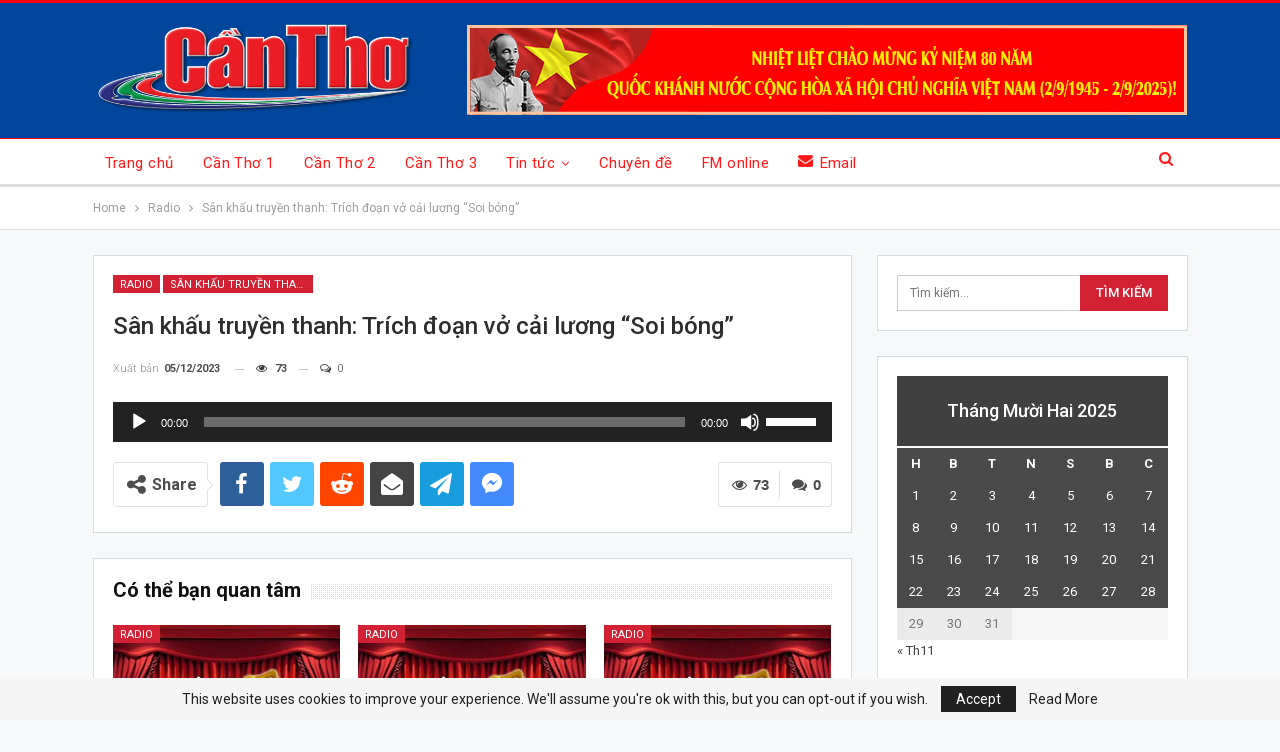

--- FILE ---
content_type: text/html; charset=UTF-8
request_url: https://canthotv.vn/san-khau-truyen-thanh-trich-doan-vo-cai-luong-soi-bong/
body_size: 18130
content:
	<!DOCTYPE html>
		<!--[if IE 8]>
	<html class="ie ie8" lang="vi"> <![endif]-->
	<!--[if IE 9]>
	<html class="ie ie9" lang="vi"> <![endif]-->
	<!--[if gt IE 9]><!-->
<html lang="vi"> <!--<![endif]-->
	<head><style>img.lazy{min-height:1px}</style><link href="https://canthotv.vn/wp-content/plugins/w3-total-cache/pub/js/lazyload.min.js" as="script">
				<meta charset="UTF-8">
		<meta http-equiv="X-UA-Compatible" content="IE=edge">
		<meta name="viewport" content="width=device-width, initial-scale=1.0">
		<link rel="pingback" href="https://canthotv.vn/xmlrpc.php"/>

		<title>Sân khấu truyền thanh: Trích đoạn vở cải lương &#8220;Soi bóng&#8221; &#8211; THTPCT</title>
<meta name='robots' content='max-image-preview:large' />

<!-- Better Open Graph, Schema.org & Twitter Integration -->
<meta property="og:locale" content="vi"/>
<meta property="og:site_name" content="THTPCT"/>
<meta property="og:url" content="https://canthotv.vn/san-khau-truyen-thanh-trich-doan-vo-cai-luong-soi-bong/"/>
<meta property="og:title" content="Sân khấu truyền thanh: Trích đoạn vở cải lương &#8220;Soi bóng&#8221;"/>
<meta property="og:image" content="https://canthotv.vn/wp-content/uploads/2023/11/SKTT-9.jpg"/>
<meta property="article:section" content="Sân khấu truyền thanh"/>
<meta property="article:tag" content="Vở cải lương &quot;Giũ áo bụi đời&quot;"/>
<meta property="og:description" content="Sân khấu truyền thanh: Trích đoạn vở cải lương &quot;Soi bóng&quot; của Ngô Hồng Khanh và vở cải lương &quot;Giũ áo bụi đời&quot; của tác giả Trương Quốc Khánh, chuyển thể Mộng Linh."/>
<meta property="og:type" content="article"/>
<meta name="twitter:card" content="summary"/>
<meta name="twitter:url" content="https://canthotv.vn/san-khau-truyen-thanh-trich-doan-vo-cai-luong-soi-bong/"/>
<meta name="twitter:title" content="Sân khấu truyền thanh: Trích đoạn vở cải lương &#8220;Soi bóng&#8221;"/>
<meta name="twitter:description" content="Sân khấu truyền thanh: Trích đoạn vở cải lương &quot;Soi bóng&quot; của Ngô Hồng Khanh và vở cải lương &quot;Giũ áo bụi đời&quot; của tác giả Trương Quốc Khánh, chuyển thể Mộng Linh."/>
<meta name="twitter:image" content="https://canthotv.vn/wp-content/uploads/2023/11/SKTT-9.jpg"/>
<!-- / Better Open Graph, Schema.org & Twitter Integration. -->
<link rel='dns-prefetch' href='//fonts.googleapis.com' />
<link rel='dns-prefetch' href='//s.w.org' />
<link rel="alternate" type="application/rss+xml" title="Dòng thông tin THTPCT &raquo;" href="https://canthotv.vn/feed/" />
<link rel="alternate" type="application/rss+xml" title="Dòng phản hồi THTPCT &raquo;" href="https://canthotv.vn/comments/feed/" />
<link rel="alternate" type="application/rss+xml" title="THTPCT &raquo; Sân khấu truyền thanh: Trích đoạn vở cải lương &#8220;Soi bóng&#8221; Dòng phản hồi" href="https://canthotv.vn/san-khau-truyen-thanh-trich-doan-vo-cai-luong-soi-bong/feed/" />
		<script type="text/javascript">
			window._wpemojiSettings = {"baseUrl":"https:\/\/s.w.org\/images\/core\/emoji\/13.1.0\/72x72\/","ext":".png","svgUrl":"https:\/\/s.w.org\/images\/core\/emoji\/13.1.0\/svg\/","svgExt":".svg","source":{"concatemoji":"https:\/\/canthotv.vn\/wp-includes\/js\/wp-emoji-release.min.js?ver=715e19744c122e1b43d12c447586a4ad"}};
			!function(e,a,t){var n,r,o,i=a.createElement("canvas"),p=i.getContext&&i.getContext("2d");function s(e,t){var a=String.fromCharCode;p.clearRect(0,0,i.width,i.height),p.fillText(a.apply(this,e),0,0);e=i.toDataURL();return p.clearRect(0,0,i.width,i.height),p.fillText(a.apply(this,t),0,0),e===i.toDataURL()}function c(e){var t=a.createElement("script");t.src=e,t.defer=t.type="text/javascript",a.getElementsByTagName("head")[0].appendChild(t)}for(o=Array("flag","emoji"),t.supports={everything:!0,everythingExceptFlag:!0},r=0;r<o.length;r++)t.supports[o[r]]=function(e){if(!p||!p.fillText)return!1;switch(p.textBaseline="top",p.font="600 32px Arial",e){case"flag":return s([127987,65039,8205,9895,65039],[127987,65039,8203,9895,65039])?!1:!s([55356,56826,55356,56819],[55356,56826,8203,55356,56819])&&!s([55356,57332,56128,56423,56128,56418,56128,56421,56128,56430,56128,56423,56128,56447],[55356,57332,8203,56128,56423,8203,56128,56418,8203,56128,56421,8203,56128,56430,8203,56128,56423,8203,56128,56447]);case"emoji":return!s([10084,65039,8205,55357,56613],[10084,65039,8203,55357,56613])}return!1}(o[r]),t.supports.everything=t.supports.everything&&t.supports[o[r]],"flag"!==o[r]&&(t.supports.everythingExceptFlag=t.supports.everythingExceptFlag&&t.supports[o[r]]);t.supports.everythingExceptFlag=t.supports.everythingExceptFlag&&!t.supports.flag,t.DOMReady=!1,t.readyCallback=function(){t.DOMReady=!0},t.supports.everything||(n=function(){t.readyCallback()},a.addEventListener?(a.addEventListener("DOMContentLoaded",n,!1),e.addEventListener("load",n,!1)):(e.attachEvent("onload",n),a.attachEvent("onreadystatechange",function(){"complete"===a.readyState&&t.readyCallback()})),(n=t.source||{}).concatemoji?c(n.concatemoji):n.wpemoji&&n.twemoji&&(c(n.twemoji),c(n.wpemoji)))}(window,document,window._wpemojiSettings);
		</script>
		<style type="text/css">
img.wp-smiley,
img.emoji {
	display: inline !important;
	border: none !important;
	box-shadow: none !important;
	height: 1em !important;
	width: 1em !important;
	margin: 0 .07em !important;
	vertical-align: -0.1em !important;
	background: none !important;
	padding: 0 !important;
}
</style>
	<link rel='stylesheet' id='wp-block-library-css'  href='https://canthotv.vn/wp-includes/css/dist/block-library/style.min.css?ver=715e19744c122e1b43d12c447586a4ad' type='text/css' media='all' />
<link rel='stylesheet' id='bf-slick-css'  href='https://canthotv.vn/wp-content/themes/publisher/includes/libs/better-framework/assets/css/slick.min.css?ver=3.15.0' type='text/css' media='all' />
<link rel='stylesheet' id='wp-embedder-pack-pro-css'  href='https://canthotv.vn/wp-content/plugins/wp-embedder-pack/assets/css/wpep.min.css?ver=1.2.2' type='text/css' media='all' />
<link rel='stylesheet' id='pretty-photo-css'  href='https://canthotv.vn/wp-content/themes/publisher/includes/libs/better-framework/assets/css/pretty-photo.min.css?ver=3.15.0' type='text/css' media='all' />
<link rel='stylesheet' id='bs-icons-css'  href='https://canthotv.vn/wp-content/themes/publisher/includes/libs/better-framework/assets/css/bs-icons.css?ver=3.15.0' type='text/css' media='all' />
<link rel='stylesheet' id='theme-libs-css'  href='https://canthotv.vn/wp-content/themes/publisher/css/theme-libs.min.css?ver=7.11.0' type='text/css' media='all' />
<link rel='stylesheet' id='fontawesome-css'  href='https://canthotv.vn/wp-content/themes/publisher/includes/libs/better-framework/assets/css/font-awesome.min.css?ver=3.15.0' type='text/css' media='all' />
<link rel='stylesheet' id='publisher-css'  href='https://canthotv.vn/wp-content/themes/publisher/style-7.11.0.min.css?ver=7.11.0' type='text/css' media='all' />
<link rel='stylesheet' id='better-framework-main-fonts-css'  href='https://fonts.googleapis.com/css?family=Roboto:400,300,500,400italic,700&#038;display=swap' type='text/css' media='all' />
<link rel='stylesheet' id='publisher-theme-top-news-css'  href='https://canthotv.vn/wp-content/themes/publisher/includes/styles/top-news/style.min.css?ver=7.11.0' type='text/css' media='all' />
<script type='text/javascript' src='https://canthotv.vn/wp-includes/js/jquery/jquery.min.js?ver=3.6.0' id='jquery-core-js'></script>
<script type='text/javascript' src='https://canthotv.vn/wp-includes/js/jquery/jquery-migrate.min.js?ver=3.3.2' id='jquery-migrate-js'></script>
<!--[if lt IE 9]>
<script type='text/javascript' src='https://canthotv.vn/wp-content/themes/publisher/includes/libs/better-framework/assets/js/html5shiv.min.js?ver=3.15.0' id='bf-html5shiv-js'></script>
<![endif]-->
<!--[if lt IE 9]>
<script type='text/javascript' src='https://canthotv.vn/wp-content/themes/publisher/includes/libs/better-framework/assets/js/respond.min.js?ver=3.15.0' id='bf-respond-js'></script>
<![endif]-->
<link rel="https://api.w.org/" href="https://canthotv.vn/wp-json/" /><link rel="alternate" type="application/json" href="https://canthotv.vn/wp-json/wp/v2/posts/1957951" /><link rel="EditURI" type="application/rsd+xml" title="RSD" href="https://canthotv.vn/xmlrpc.php?rsd" />
<link rel="wlwmanifest" type="application/wlwmanifest+xml" href="https://canthotv.vn/wp-includes/wlwmanifest.xml" /> 

<link rel="canonical" href="https://canthotv.vn/san-khau-truyen-thanh-trich-doan-vo-cai-luong-soi-bong/" />
<link rel='shortlink' href='https://canthotv.vn/?p=1957951' />
<link rel="alternate" type="application/json+oembed" href="https://canthotv.vn/wp-json/oembed/1.0/embed?url=https%3A%2F%2Fcanthotv.vn%2Fsan-khau-truyen-thanh-trich-doan-vo-cai-luong-soi-bong%2F" />
<link rel="alternate" type="text/xml+oembed" href="https://canthotv.vn/wp-json/oembed/1.0/embed?url=https%3A%2F%2Fcanthotv.vn%2Fsan-khau-truyen-thanh-trich-doan-vo-cai-luong-soi-bong%2F&#038;format=xml" />
<!-- 
<meta property="fb:pages" content="1036089809834518" />
<script type="text/javascript"> 
-->

<!--//--><![CDATA[//>
<!-- var pp_gemius_identifier = 'ApVFz2bJYPgy.C4Y4WmGM_VDfStFk3usKGx78zlOGfD.87';
// lines below shouldn't be edited
<!-- function gemius_pending(i) { window[i] = window[i] || function() {var x = window[i+'_pdata'] = window[i+'_pdata'] || []; x[x.length]=arguments;};};gemius_pending('gemius_hit'); gemius_pending('gemius_event'); gemius_pending('pp_gemius_hit'); gemius_pending('pp_gemius_event');(function(d,t) {try {var gt=d.createElement(t),s=d.getElementsByTagName(t)[0],l='http'+((location.protocol=='https:')?'s':''); gt.setAttribute('async','async');gt.setAttribute('defer','defer'); gt.src=l+'://hc.viam.com.vn/xgemius.js'; s.parentNode.insertBefore(gt,s);} catch (e) {}})(document,'script');

//--><!]]>
</script><meta name="generator" content="Powered by WPBakery Page Builder - drag and drop page builder for WordPress."/>
<script type="application/ld+json">{
    "@context": "http://schema.org/",
    "@type": "Organization",
    "@id": "#organization",
    "logo": {
        "@type": "ImageObject",
        "url": "https://canthotv.vn/wp-content/uploads/2025/09/Logo-BAO-PTHT-CAN-THO-WEB-1.png"
    },
    "url": "https://canthotv.vn/",
    "name": "THTPCT",
    "description": "B\u00e1o v\u00e0 Ph\u00e1t thanh, Truy\u1ec1n h\u00ecnh C\u1ea7n Th\u01a1"
}</script>
<script type="application/ld+json">{
    "@context": "http://schema.org/",
    "@type": "WebSite",
    "name": "THTPCT",
    "alternateName": "B\u00e1o v\u00e0 Ph\u00e1t thanh, Truy\u1ec1n h\u00ecnh C\u1ea7n Th\u01a1",
    "url": "https://canthotv.vn/"
}</script>
<script type="application/ld+json">{
    "@context": "http://schema.org/",
    "@type": "BlogPosting",
    "headline": "S\u00e2n kh\u1ea5u truy\u1ec1n thanh: Tr\u00edch \u0111o\u1ea1n v\u1edf c\u1ea3i l\u01b0\u01a1ng \"Soi b\u00f3ng\"",
    "description": "S\u00e2n kh\u1ea5u truy\u1ec1n thanh: Tr\u00edch \u0111o\u1ea1n v\u1edf c\u1ea3i l\u01b0\u01a1ng \"Soi b\u00f3ng\" c\u1ee7a Ng\u00f4 H\u1ed3ng Khanh v\u00e0 v\u1edf c\u1ea3i l\u01b0\u01a1ng \"Gi\u0169 \u00e1o b\u1ee5i \u0111\u1eddi\" c\u1ee7a t\u00e1c gi\u1ea3 Tr\u01b0\u01a1ng Qu\u1ed1c Kh\u00e1nh, chuy\u1ec3n th\u1ec3 M\u1ed9ng Linh.",
    "datePublished": "2023-12-05",
    "dateModified": "2023-12-05",
    "author": {
        "@type": "Person",
        "@id": "#person-TrcGiang",
        "name": "Tr\u00fac Giang"
    },
    "image": "https://canthotv.vn/wp-content/uploads/2023/11/SKTT-9.jpg",
    "interactionStatistic": [
        {
            "@type": "InteractionCounter",
            "interactionType": "http://schema.org/CommentAction",
            "userInteractionCount": "0"
        }
    ],
    "publisher": {
        "@id": "#organization"
    },
    "mainEntityOfPage": "https://canthotv.vn/san-khau-truyen-thanh-trich-doan-vo-cai-luong-soi-bong/"
}</script>
<link rel='stylesheet' id='7.11.0-1766919382' href='https://canthotv.vn/wp-content/bs-booster-cache/4993e8108cdc5bc4a07c2c8c6c18f5dc.css' type='text/css' media='all' />
<link rel="icon" href="https://canthotv.vn/wp-content/uploads/2019/02/cropped-HP-MediaPlayer-icon-1-32x32.png" sizes="32x32" />
<link rel="icon" href="https://canthotv.vn/wp-content/uploads/2019/02/cropped-HP-MediaPlayer-icon-1-192x192.png" sizes="192x192" />
<link rel="apple-touch-icon" href="https://canthotv.vn/wp-content/uploads/2019/02/cropped-HP-MediaPlayer-icon-1-180x180.png" />
<meta name="msapplication-TileImage" content="https://canthotv.vn/wp-content/uploads/2019/02/cropped-HP-MediaPlayer-icon-1-270x270.png" />

<!-- BetterFramework Head Inline CSS -->
<style>
/*!
 * Responsive Iframes
 */
.resp-container {
    position: relative;
    overflow: hidden;
    padding-top: 56%;
}
.resp-iframe {
    position: absolute;
    top: 0;
    left: 0;
    width: 100%;
    height: 100%;
border: 0;}
.section-heading.sh-t1 .h-text{
    line-height: 25px;
}

</style>
<!-- /BetterFramework Head Inline CSS-->
<noscript><style> .wpb_animate_when_almost_visible { opacity: 1; }</style></noscript>	</head>

<body class="post-template-default single single-post postid-1957951 single-format-standard bs-theme bs-publisher bs-publisher-top-news active-light-box active-top-line ltr close-rh page-layout-2-col page-layout-2-col-right full-width active-sticky-sidebar main-menu-sticky-smart main-menu-out-full-width active-ajax-search single-prim-cat-72 single-cat-72 single-cat-34916  bs-show-ha bs-show-ha-b wpb-js-composer js-comp-ver-6.7.0 vc_responsive bs-ll-a" dir="ltr">
	<header id="header" class="site-header header-style-2 full-width" itemscope="itemscope" itemtype="https://schema.org/WPHeader">

				<div class="header-inner">
			<div class="content-wrap">
				<div class="container">
					<div class="row">
						<div class="row-height">
							<div class="logo-col col-xs-4">
								<div class="col-inside">
									<div id="site-branding" class="site-branding">
	<p  id="site-title" class="logo h1 img-logo">
	<a href="https://canthotv.vn/" itemprop="url" rel="home">
					<img class="lazy" id="site-logo" src="data:image/svg+xml,%3Csvg%20xmlns='http://www.w3.org/2000/svg'%20viewBox='0%200%201%201'%3E%3C/svg%3E" data-src="https://canthotv.vn/wp-content/uploads/2025/09/Logo-BAO-PTHT-CAN-THO-WEB-1.png"
			     alt="THTPCT"  />

			<span class="site-title">THTPCT - Báo và Phát thanh, Truyền hình Cần Thơ</span>
				</a>
</p>
</div><!-- .site-branding -->
								</div>
							</div>
															<div class="sidebar-col col-xs-8">
									<div class="col-inside">
										<aside id="sidebar" class="sidebar" role="complementary" itemscope="itemscope" itemtype="https://schema.org/WPSideBar">
											<div class="lnxfroqw lnxfroqw-loc-header_aside_logo lnxfroqw-align-center lnxfroqw-column-1 no-bg-box-model"><div id="lnxfroqw-2224625-459831560" class="lnxfroqw-container lnxfroqw-type-image " itemscope="" itemtype="https://schema.org/WPAdBlock" data-adid="2224625" data-type="image"><img class="lnxfroqw-image lazy" src="data:image/svg+xml,%3Csvg%20xmlns='http://www.w3.org/2000/svg'%20viewBox='0%200%201%201'%3E%3C/svg%3E" data-src="https://canthotv.vn/wp-content/uploads/2025/08/Quockhanh.png" alt="QK 2/9" /></div></div>										</aside>
									</div>
								</div>
														</div>
					</div>
				</div>
			</div>
		</div>

		<div id="menu-main" class="menu main-menu-wrapper show-search-item menu-actions-btn-width-1" role="navigation" itemscope="itemscope" itemtype="https://schema.org/SiteNavigationElement">
	<div class="main-menu-inner">
		<div class="content-wrap">
			<div class="container">

				<nav class="main-menu-container">
					<ul id="main-navigation" class="main-menu menu bsm-pure clearfix">
						<li id="menu-item-1079676" class="menu-have-icon menu-icon-type-fontawesome menu-item menu-item-type-post_type menu-item-object-page menu-item-home better-anim-fade menu-item-1079676"><a href="https://canthotv.vn/">Trang chủ</a></li>
<li id="menu-item-2215403" class="menu-item menu-item-type-post_type menu-item-object-page better-anim-fade menu-item-2215403"><a href="https://canthotv.vn/can-tho-1/">Cần Thơ 1</a></li>
<li id="menu-item-2215402" class="menu-item menu-item-type-post_type menu-item-object-page better-anim-fade menu-item-2215402"><a href="https://canthotv.vn/can-tho-2/">Cần Thơ 2</a></li>
<li id="menu-item-2215401" class="menu-item menu-item-type-post_type menu-item-object-page better-anim-fade menu-item-2215401"><a href="https://canthotv.vn/can-tho-3/">Cần Thơ 3</a></li>
<li id="menu-item-1079675" class="menu-have-icon menu-icon-type-bs-icons menu-item menu-item-type-post_type menu-item-object-page menu-item-has-children better-anim-fade menu-item-1079675"><a href="https://canthotv.vn/thoi-su/">Tin tức</a>
<ul class="sub-menu">
	<li id="menu-item-2094127" class="menu-item menu-item-type-taxonomy menu-item-object-category menu-item-has-children menu-term-175 better-anim-fade menu-item-2094127"><a href="https://canthotv.vn/category/videos/thoi-su-dia-phuong/">Thời sự địa phương</a>
	<ul class="sub-menu">
		<li id="menu-item-2094117" class="menu-item menu-item-type-custom menu-item-object-custom better-anim-fade menu-item-2094117"><a href="https://canthotv.vn/?s=%22t%C3%A2y+%C4%91%C3%B4+ng%C3%A0y+m%E1%BB%9Bi%22">Tây Đô ngày mới</a></li>
		<li id="menu-item-2094121" class="menu-item menu-item-type-custom menu-item-object-custom better-anim-fade menu-item-2094121"><a href="https://canthotv.vn/?s=ch%C6%B0%C6%A1ng+tr%C3%ACnh+12h">Chương trình 12h</a></li>
		<li id="menu-item-2094123" class="menu-item menu-item-type-custom menu-item-object-custom better-anim-fade menu-item-2094123"><a href="https://canthotv.vn/?s=%22th%E1%BB%9Di+s%E1%BB%B1+thtpct%22">Thời sự 18h30</a></li>
	</ul>
</li>
	<li id="menu-item-2097487" class="menu-item menu-item-type-custom menu-item-object-custom menu-item-has-children better-anim-fade menu-item-2097487"><a href="#">Bản tin</a>
	<ul class="sub-menu">
		<li id="menu-item-2207206" class="menu-item menu-item-type-taxonomy menu-item-object-category menu-term-306852 better-anim-fade menu-item-2207206"><a href="https://canthotv.vn/category/videos/chuyen-dong-dong-tay/">Chuyển động Đông Tây</a></li>
		<li id="menu-item-2207207" class="menu-item menu-item-type-taxonomy menu-item-object-category menu-term-306853 better-anim-fade menu-item-2207207"><a href="https://canthotv.vn/category/videos/tin-tuc-mekong/">Tin tức Mekong</a></li>
		<li id="menu-item-2212861" class="menu-item menu-item-type-taxonomy menu-item-object-category menu-term-267065 better-anim-fade menu-item-2212861"><a href="https://canthotv.vn/category/videos/ban-tin-9h/">Bản tin 9h</a></li>
		<li id="menu-item-2212862" class="menu-item menu-item-type-taxonomy menu-item-object-category menu-term-267066 better-anim-fade menu-item-2212862"><a href="https://canthotv.vn/category/videos/ban-tin-15h/">Bản tin 15h</a></li>
		<li id="menu-item-2212863" class="menu-item menu-item-type-taxonomy menu-item-object-category menu-term-309334 better-anim-fade menu-item-2212863"><a href="https://canthotv.vn/category/videos/ban-tin-cuoi-ngay-videos/">Bản tin cuối ngày</a></li>
		<li id="menu-item-2169300" class="menu-item menu-item-type-taxonomy menu-item-object-category menu-term-275912 better-anim-fade menu-item-2169300"><a href="https://canthotv.vn/category/videos/nhat-ky-the-thao/">Nhật ký thể thao</a></li>
	</ul>
</li>
</ul>
</li>
<li id="menu-item-1079674" class="menu-have-icon menu-icon-type-fontawesome menu-item menu-item-type-post_type menu-item-object-page better-anim-fade menu-item-1079674"><a href="https://canthotv.vn/chuyen-de/">Chuyên đề</a></li>
<li id="menu-item-1216830" class="menu-have-icon menu-icon-type-fontawesome menu-item menu-item-type-post_type menu-item-object-page better-anim-fade menu-item-1216830"><a href="https://canthotv.vn/radio-new/">FM online</a></li>
<li id="menu-item-1079678" class="menu-have-icon menu-icon-type-bs-icons menu-item menu-item-type-custom menu-item-object-custom better-anim-fade menu-item-1079678"><a href="https://mail.thtpct.vn/"><i class="bf-icon  bsfi-mailchimp"></i>Email</a></li>
					</ul><!-- #main-navigation -->
											<div class="menu-action-buttons width-1">
															<div class="search-container close">
									<span class="search-handler"><i class="fa fa-search"></i></span>

									<div class="search-box clearfix">
										<form role="search" method="get" class="search-form clearfix" action="https://canthotv.vn">
	<input type="search" class="search-field"
	       placeholder="Tìm kiếm..."
	       value="" name="s"
	       title="Tìm kiếm:"
	       autocomplete="off">
	<input type="submit" class="search-submit" value="Tìm kiếm">
</form><!-- .search-form -->
									</div>
								</div>
														</div>
										</nav><!-- .main-menu-container -->

			</div>
		</div>
	</div>
</div><!-- .menu -->
	</header><!-- .header -->
	<div class="rh-header clearfix dark deferred-block-exclude">
		<div class="rh-container clearfix">

			<div class="menu-container close">
				<span class="menu-handler"><span class="lines"></span></span>
			</div><!-- .menu-container -->

			<div class="logo-container rh-img-logo">
				<a href="https://canthotv.vn/" itemprop="url" rel="home">
											<img class="lazy" src="data:image/svg+xml,%3Csvg%20xmlns='http://www.w3.org/2000/svg'%20viewBox='0%200%201%201'%3E%3C/svg%3E" data-src="https://canthotv.vn/wp-content/uploads/2025/09/Logo-BAO-PTHT-CAN-THO-WEB-1.png"
						     alt="THTPCT"  />				</a>
			</div><!-- .logo-container -->
		</div><!-- .rh-container -->
	</div><!-- .rh-header -->
		<div class="main-wrap content-main-wrap">
		<nav role="navigation" aria-label="Breadcrumbs" class="bf-breadcrumb clearfix bc-top-style"><div class="container bf-breadcrumb-container"><ul class="bf-breadcrumb-items" itemscope itemtype="http://schema.org/BreadcrumbList"><meta name="numberOfItems" content="3" /><meta name="itemListOrder" content="Ascending" /><li itemprop="itemListElement" itemscope itemtype="http://schema.org/ListItem" class="bf-breadcrumb-item bf-breadcrumb-begin"><a itemprop="item" href="https://canthotv.vn" rel="home"><span itemprop="name">Home</span></a><meta itemprop="position" content="1" /></li><li itemprop="itemListElement" itemscope itemtype="http://schema.org/ListItem" class="bf-breadcrumb-item"><a itemprop="item" href="https://canthotv.vn/category/radio/" ><span itemprop="name">Radio</span></a><meta itemprop="position" content="2" /></li><li itemprop="itemListElement" itemscope itemtype="http://schema.org/ListItem" class="bf-breadcrumb-item bf-breadcrumb-end"><span itemprop="name">Sân khấu truyền thanh: Trích đoạn vở cải lương &#8220;Soi bóng&#8221;</span><meta itemprop="item" content="https://canthotv.vn/san-khau-truyen-thanh-trich-doan-vo-cai-luong-soi-bong/"/><meta itemprop="position" content="3" /></li></ul></div></nav><div class="content-wrap">
		<main id="content" class="content-container">

		<div class="container layout-2-col layout-2-col-1 layout-right-sidebar layout-bc-before post-template-9">

			<div class="row main-section">
										<div class="col-sm-8 content-column">
							<div class="single-container">
																<article id="post-1957951" class="post-1957951 post type-post status-publish format-standard has-post-thumbnail  category-radio category-san-khau-truyen-thanh-radio tag-giu-ao-bui-doi tag-ngo-hong-khanh tag-san-khau-truyen-thanh tag-tac-gia-truong-quoc-khanh tag-trich-doan-soi-bong tag-vo-cai-luong-giu-ao-bui-doi single-post-content">
									<div class="post-header-inner">
										<div class="post-header-title">
											<div class="term-badges floated"><span class="term-badge term-72"><a href="https://canthotv.vn/category/radio/">Radio</a></span><span class="term-badge term-34916"><a href="https://canthotv.vn/category/radio/san-khau-truyen-thanh-radio/">Sân khấu truyền thanh</a></span></div>											<h1 class="single-post-title">
												<span class="post-title" itemprop="headline">Sân khấu truyền thanh: Trích đoạn vở cải lương &#8220;Soi bóng&#8221;</span>
											</h1>
											<div class="post-meta single-post-meta">
				<span class="time"><time class="post-published updated"
			                         datetime="2023-12-05T09:46:50+07:00">Xuất bản  <b>05/12/2023</b></time></span>
			<span class="views post-meta-views rank-default" data-bpv-post="1957951"><i class="bf-icon  fa fa-eye"></i> 71</span><a href="https://canthotv.vn/san-khau-truyen-thanh-trich-doan-vo-cai-luong-soi-bong/#respond" title="Để lại một bình luận trên: &quot;Sân khấu truyền thanh: Trích đoạn vở cải lương &#8220;Soi bóng&#8221;&quot;" class="comments"><i class="fa fa-comments-o"></i> 0</a></div>
										</div>
									</div>
																		<div class="entry-content clearfix single-post-content">
										<!--[if lt IE 9]><script>document.createElement('audio');</script><![endif]-->
<audio class="wp-audio-shortcode" id="audio-1957951-1" preload="none" style="width: 100%;" controls="controls"><source type="audio/mpeg" src="https://media4.canthotv.vn/2023/PT/12/05/SANKHAUTT_04122023.mp3?_=1" /><a href="https://media4.canthotv.vn/2023/PT/12/05/SANKHAUTT_04122023.mp3">https://media4.canthotv.vn/2023/PT/12/05/SANKHAUTT_04122023.mp3</a></audio>
									</div>
											<div class="post-share single-post-share bottom-share clearfix style-5">
			<div class="post-share-btn-group">
				<a href="https://canthotv.vn/san-khau-truyen-thanh-trich-doan-vo-cai-luong-soi-bong/#respond" class="post-share-btn post-share-btn-comments comments" title="Để lại một bình luận trên: &quot;Sân khấu truyền thanh: Trích đoạn vở cải lương &#8220;Soi bóng&#8221;&quot;"><i class="bf-icon fa fa-comments" aria-hidden="true"></i> <b class="number">0</b></a><span class="views post-share-btn post-share-btn-views rank-default" data-bpv-post="1957951"><i class="bf-icon  fa fa-eye"></i> <b class="number">71</b></span>			</div>
						<div class="share-handler-wrap ">
				<span class="share-handler post-share-btn rank-default">
					<i class="bf-icon  fa fa-share-alt"></i>						<b class="text">Share</b>
										</span>
				<span class="social-item facebook"><a href="https://www.facebook.com/sharer.php?u=https%3A%2F%2Fcanthotv.vn%2Fsan-khau-truyen-thanh-trich-doan-vo-cai-luong-soi-bong%2F" target="_blank" rel="nofollow noreferrer" class="bs-button-el" onclick="window.open(this.href, 'share-facebook','left=50,top=50,width=600,height=320,toolbar=0'); return false;"><span class="icon"><i class="bf-icon fa fa-facebook"></i></span></a></span><span class="social-item twitter"><a href="https://twitter.com/share?text=Sân khấu truyền thanh: Trích đoạn vở cải lương &#8220;Soi bóng&#8221;&url=https%3A%2F%2Fcanthotv.vn%2Fsan-khau-truyen-thanh-trich-doan-vo-cai-luong-soi-bong%2F" target="_blank" rel="nofollow noreferrer" class="bs-button-el" onclick="window.open(this.href, 'share-twitter','left=50,top=50,width=600,height=320,toolbar=0'); return false;"><span class="icon"><i class="bf-icon fa fa-twitter"></i></span></a></span><span class="social-item reddit"><a href="https://reddit.com/submit?url=https%3A%2F%2Fcanthotv.vn%2Fsan-khau-truyen-thanh-trich-doan-vo-cai-luong-soi-bong%2F&title=Sân khấu truyền thanh: Trích đoạn vở cải lương &#8220;Soi bóng&#8221;" target="_blank" rel="nofollow noreferrer" class="bs-button-el" onclick="window.open(this.href, 'share-reddit','left=50,top=50,width=600,height=320,toolbar=0'); return false;"><span class="icon"><i class="bf-icon fa fa-reddit-alien"></i></span></a></span><span class="social-item email"><a href="mailto:?subject=Sân khấu truyền thanh: Trích đoạn vở cải lương &#8220;Soi bóng&#8221;&body=https%3A%2F%2Fcanthotv.vn%2Fsan-khau-truyen-thanh-trich-doan-vo-cai-luong-soi-bong%2F" target="_blank" rel="nofollow noreferrer" class="bs-button-el" onclick="window.open(this.href, 'share-email','left=50,top=50,width=600,height=320,toolbar=0'); return false;"><span class="icon"><i class="bf-icon fa fa-envelope-open"></i></span></a></span><span class="social-item telegram"><a href="https://telegram.me/share/url?url=https%3A%2F%2Fcanthotv.vn%2Fsan-khau-truyen-thanh-trich-doan-vo-cai-luong-soi-bong%2F&text=Sân khấu truyền thanh: Trích đoạn vở cải lương &#8220;Soi bóng&#8221;" target="_blank" rel="nofollow noreferrer" class="bs-button-el" onclick="window.open(this.href, 'share-telegram','left=50,top=50,width=600,height=320,toolbar=0'); return false;"><span class="icon"><i class="bf-icon fa fa-send"></i></span></a></span><span class="social-item facebook-messenger"><a href="https://www.facebook.com/dialog/send?link=https%3A%2F%2Fcanthotv.vn%2Fsan-khau-truyen-thanh-trich-doan-vo-cai-luong-soi-bong%2F&app_id=521270401588372&redirect_uri=https%3A%2F%2Fcanthotv.vn%2Fsan-khau-truyen-thanh-trich-doan-vo-cai-luong-soi-bong%2F" target="_blank" rel="nofollow noreferrer" class="bs-button-el" onclick="window.open(this.href, 'share-facebook-messenger','left=50,top=50,width=600,height=320,toolbar=0'); return false;"><span class="icon"><i class="bf-icon bsfi-facebook-messenger"></i></span></a></span></div>		</div>
										</article>
															</div>
							<div class="post-related">

	<div class="section-heading sh-t1 sh-s3 ">

					<span class="h-text related-posts-heading">Có thể bạn quan tâm</span>
		
	</div>

	
					<div class="bs-pagination-wrapper main-term-none next_prev ">
			<div class="listing listing-thumbnail listing-tb-2 clearfix  scolumns-3 simple-grid include-last-mobile">
	<div  class="post-2228840 type-post format-standard has-post-thumbnail   listing-item listing-item-thumbnail listing-item-tb-2 main-term-72">
<div class="item-inner clearfix">
			<div class="featured featured-type-featured-image">
			<div class="term-badges floated"><span class="term-badge term-72"><a href="https://canthotv.vn/category/radio/">Radio</a></span></div>			<a  title="Sân khấu truyền thanh: Vở cải lương &#8220;Tình mẫu tử&#8221; (phần đầu)" data-src="https://canthotv.vn/wp-content/uploads/2025/09/SKTT-6-210x136.jpg" data-bs-srcset="{&quot;baseurl&quot;:&quot;https:\/\/canthotv.vn\/wp-content\/uploads\/2025\/09\/&quot;,&quot;sizes&quot;:{&quot;86&quot;:&quot;SKTT-6-86x64.jpg&quot;,&quot;210&quot;:&quot;SKTT-6-210x136.jpg&quot;,&quot;279&quot;:&quot;SKTT-6-279x200.jpg&quot;,&quot;350&quot;:&quot;SKTT-6.jpg&quot;}}"					class="img-holder" href="https://canthotv.vn/san-khau-truyen-thanh-vo-cai-luong-tinh-mau-tu-phan-dau/"></a>
					</div>
	<p class="title">	<a class="post-url" href="https://canthotv.vn/san-khau-truyen-thanh-vo-cai-luong-tinh-mau-tu-phan-dau/" title="Sân khấu truyền thanh: Vở cải lương &#8220;Tình mẫu tử&#8221; (phần đầu)">
			<span class="post-title">
				Sân khấu truyền thanh: Vở cải lương &#8220;Tình mẫu tử&#8221; (phần đầu)			</span>
	</a>
	</p></div>
</div >
<div  class="post-2228596 type-post format-standard has-post-thumbnail   listing-item listing-item-thumbnail listing-item-tb-2 main-term-72">
<div class="item-inner clearfix">
			<div class="featured featured-type-featured-image">
			<div class="term-badges floated"><span class="term-badge term-72"><a href="https://canthotv.vn/category/radio/">Radio</a></span></div>			<a  title="Sân khấu truyền thanh: Vở cải lương &#8220;Độc thủ đại hiệp&#8221;" data-src="https://canthotv.vn/wp-content/uploads/2025/09/SKTT-5-210x136.jpg" data-bs-srcset="{&quot;baseurl&quot;:&quot;https:\/\/canthotv.vn\/wp-content\/uploads\/2025\/09\/&quot;,&quot;sizes&quot;:{&quot;86&quot;:&quot;SKTT-5-86x64.jpg&quot;,&quot;210&quot;:&quot;SKTT-5-210x136.jpg&quot;,&quot;279&quot;:&quot;SKTT-5-279x200.jpg&quot;,&quot;350&quot;:&quot;SKTT-5.jpg&quot;}}"					class="img-holder" href="https://canthotv.vn/san-khau-truyen-thanh-vo-cai-luong-doc-thu-dai-hiep-3/"></a>
					</div>
	<p class="title">	<a class="post-url" href="https://canthotv.vn/san-khau-truyen-thanh-vo-cai-luong-doc-thu-dai-hiep-3/" title="Sân khấu truyền thanh: Vở cải lương &#8220;Độc thủ đại hiệp&#8221;">
			<span class="post-title">
				Sân khấu truyền thanh: Vở cải lương &#8220;Độc thủ đại hiệp&#8221;			</span>
	</a>
	</p></div>
</div >
<div  class="post-2228210 type-post format-standard has-post-thumbnail   listing-item listing-item-thumbnail listing-item-tb-2 main-term-72">
<div class="item-inner clearfix">
			<div class="featured featured-type-featured-image">
			<div class="term-badges floated"><span class="term-badge term-72"><a href="https://canthotv.vn/category/radio/">Radio</a></span></div>			<a  title="Sân khấu truyền thanh: Vở cải lương &#8220;Đường gươm Nguyên Bá&#8221;" data-src="https://canthotv.vn/wp-content/uploads/2025/09/SKTT-4-210x136.jpg" data-bs-srcset="{&quot;baseurl&quot;:&quot;https:\/\/canthotv.vn\/wp-content\/uploads\/2025\/09\/&quot;,&quot;sizes&quot;:{&quot;86&quot;:&quot;SKTT-4-86x64.jpg&quot;,&quot;210&quot;:&quot;SKTT-4-210x136.jpg&quot;,&quot;279&quot;:&quot;SKTT-4-279x200.jpg&quot;,&quot;350&quot;:&quot;SKTT-4.jpg&quot;}}"					class="img-holder" href="https://canthotv.vn/san-khau-truyen-thanh-vo-cai-luong-duong-guom-nguyen-ba-5/"></a>
					</div>
	<p class="title">	<a class="post-url" href="https://canthotv.vn/san-khau-truyen-thanh-vo-cai-luong-duong-guom-nguyen-ba-5/" title="Sân khấu truyền thanh: Vở cải lương &#8220;Đường gươm Nguyên Bá&#8221;">
			<span class="post-title">
				Sân khấu truyền thanh: Vở cải lương &#8220;Đường gươm Nguyên Bá&#8221;			</span>
	</a>
	</p></div>
</div >
<div  class="post-2227949 type-post format-standard has-post-thumbnail   listing-item listing-item-thumbnail listing-item-tb-2 main-term-72">
<div class="item-inner clearfix">
			<div class="featured featured-type-featured-image">
			<div class="term-badges floated"><span class="term-badge term-72"><a href="https://canthotv.vn/category/radio/">Radio</a></span></div>			<a  title="Sân khấu truyền thanh: Vở cải lương &#8220;Đào hoa khách&#8221;" data-src="https://canthotv.vn/wp-content/uploads/2025/09/SKTT-3-210x136.jpg" data-bs-srcset="{&quot;baseurl&quot;:&quot;https:\/\/canthotv.vn\/wp-content\/uploads\/2025\/09\/&quot;,&quot;sizes&quot;:{&quot;86&quot;:&quot;SKTT-3-86x64.jpg&quot;,&quot;210&quot;:&quot;SKTT-3-210x136.jpg&quot;,&quot;279&quot;:&quot;SKTT-3-279x200.jpg&quot;,&quot;350&quot;:&quot;SKTT-3.jpg&quot;}}"					class="img-holder" href="https://canthotv.vn/san-khau-truyen-thanh-vo-cai-luong-dao-hoa-khach-3/"></a>
					</div>
	<p class="title">	<a class="post-url" href="https://canthotv.vn/san-khau-truyen-thanh-vo-cai-luong-dao-hoa-khach-3/" title="Sân khấu truyền thanh: Vở cải lương &#8220;Đào hoa khách&#8221;">
			<span class="post-title">
				Sân khấu truyền thanh: Vở cải lương &#8220;Đào hoa khách&#8221;			</span>
	</a>
	</p></div>
</div >
	</div>
	
	</div><div class="bs-pagination bs-ajax-pagination next_prev main-term-none clearfix">
			<script>var bs_ajax_paginate_149992932 = '{"query":{"paginate":"next_prev","count":4,"post_type":"post","posts_per_page":4,"post__not_in":[1957951],"ignore_sticky_posts":1,"post_status":["publish","private"],"tag__in":[62110,55390,24833,201110,264891,235036],"_layout":{"state":"1|1|0","page":"2-col-right"}},"type":"wp_query","view":"Publisher::fetch_related_posts","current_page":1,"ajax_url":"\/wp-admin\/admin-ajax.php","remove_duplicates":"0","paginate":"next_prev","_layout":{"state":"1|1|0","page":"2-col-right"},"_bs_pagin_token":"1ccb307"}';</script>				<a class="btn-bs-pagination prev disabled" rel="prev" data-id="149992932"
				   title="Trước">
					<i class="fa fa-angle-left"
					   aria-hidden="true"></i> --				</a>
				<a  rel="next" class="btn-bs-pagination next"
				   data-id="149992932" title="Kế tiếp">
					-- <i
							class="fa fa-angle-right" aria-hidden="true"></i>
				</a>
				</div></div>
<section id="comments-template-1957951" class="comments-template">
	
	
		<div id="respond" class="comment-respond">
		<div id="reply-title" class="comment-reply-title"><div class="section-heading sh-t1 sh-s3" ><span class="h-text">Để lại một trả lời</span></div> <small><a rel="nofollow" id="cancel-comment-reply-link" href="/san-khau-truyen-thanh-trich-doan-vo-cai-luong-soi-bong/#respond" style="display:none;">Hủy trả lời</a></small></div><form action="https://canthotv.vn/wp-comments-post.php" method="post" id="commentform" class="comment-form" novalidate><div class="note-before"><p>Địa chỉ email của bạn sẽ không được công bố.</p>
</div><p class="comment-wrap"><textarea name="comment" class="comment" id="comment" cols="45" rows="10" aria-required="true" placeholder="Bình luận của bạn"></textarea></p><p class="author-wrap"><input name="author" class="author" id="author" type="text" value="" size="45"  aria-required="true" placeholder="Tên của bạn *" /></p>
<p class="email-wrap"><input name="email" class="email" id="email" type="text" value="" size="45"  aria-required="true" placeholder="Email của bạn *" /></p>
<p class="url-wrap"><input name="url" class="url" id="url" type="text" value="" size="45" placeholder="Trang web của bạn" /></p>
<p class="comment-form-cookies-consent"><input id="wp-comment-cookies-consent" name="wp-comment-cookies-consent" type="checkbox" value="yes" /><label for="wp-comment-cookies-consent">Save my name, email, and website in this browser for the next time I comment.</label></p>
<p class="form-submit"><input name="submit" type="submit" id="comment-submit" class="comment-submit" value="đăng bình luận" /> <input type='hidden' name='comment_post_ID' value='1957951' id='comment_post_ID' />
<input type='hidden' name='comment_parent' id='comment_parent' value='0' />
</p><p style="display: none;"><input type="hidden" id="akismet_comment_nonce" name="akismet_comment_nonce" value="7b09859b8d" /></p><p style="display: none !important;" class="akismet-fields-container" data-prefix="ak_"><label>&#916;<textarea name="ak_hp_textarea" cols="45" rows="8" maxlength="100"></textarea></label><input type="hidden" id="ak_js_1" name="ak_js" value="95"/><script>document.getElementById( "ak_js_1" ).setAttribute( "value", ( new Date() ).getTime() );</script></p></form>	</div><!-- #respond -->
	</section>
						</div><!-- .content-column -->
												<div class="col-sm-4 sidebar-column sidebar-column-primary">
							<aside id="sidebar-primary-sidebar" class="sidebar" role="complementary" aria-label="Primary Sidebar Sidebar" itemscope="itemscope" itemtype="https://schema.org/WPSideBar">
	<div id="search-3" class=" h-ni w-nt primary-sidebar-widget widget widget_search"><form role="search" method="get" class="search-form clearfix" action="https://canthotv.vn">
	<input type="search" class="search-field"
	       placeholder="Tìm kiếm..."
	       value="" name="s"
	       title="Tìm kiếm:"
	       autocomplete="off">
	<input type="submit" class="search-submit" value="Tìm kiếm">
</form><!-- .search-form -->
</div><div id="calendar-6" class=" h-ni w-nt primary-sidebar-widget widget widget_calendar"><div id="calendar_wrap" class="calendar_wrap"><table id="wp-calendar" class="wp-calendar-table">
	<caption>Tháng Mười Hai 2025</caption>
	<thead>
	<tr>
		<th scope="col" title="Thứ Hai">H</th>
		<th scope="col" title="Thứ Ba">B</th>
		<th scope="col" title="Thứ Tư">T</th>
		<th scope="col" title="Thứ Năm">N</th>
		<th scope="col" title="Thứ Sáu">S</th>
		<th scope="col" title="Thứ Bảy">B</th>
		<th scope="col" title="Chủ Nhật">C</th>
	</tr>
	</thead>
	<tbody>
	<tr><td><a href="https://canthotv.vn/2025/12/01/" aria-label="Các bài viết đã được đăng vào December 1, 2025">1</a></td><td><a href="https://canthotv.vn/2025/12/02/" aria-label="Các bài viết đã được đăng vào December 2, 2025">2</a></td><td><a href="https://canthotv.vn/2025/12/03/" aria-label="Các bài viết đã được đăng vào December 3, 2025">3</a></td><td><a href="https://canthotv.vn/2025/12/04/" aria-label="Các bài viết đã được đăng vào December 4, 2025">4</a></td><td><a href="https://canthotv.vn/2025/12/05/" aria-label="Các bài viết đã được đăng vào December 5, 2025">5</a></td><td><a href="https://canthotv.vn/2025/12/06/" aria-label="Các bài viết đã được đăng vào December 6, 2025">6</a></td><td><a href="https://canthotv.vn/2025/12/07/" aria-label="Các bài viết đã được đăng vào December 7, 2025">7</a></td>
	</tr>
	<tr>
		<td><a href="https://canthotv.vn/2025/12/08/" aria-label="Các bài viết đã được đăng vào December 8, 2025">8</a></td><td><a href="https://canthotv.vn/2025/12/09/" aria-label="Các bài viết đã được đăng vào December 9, 2025">9</a></td><td><a href="https://canthotv.vn/2025/12/10/" aria-label="Các bài viết đã được đăng vào December 10, 2025">10</a></td><td><a href="https://canthotv.vn/2025/12/11/" aria-label="Các bài viết đã được đăng vào December 11, 2025">11</a></td><td><a href="https://canthotv.vn/2025/12/12/" aria-label="Các bài viết đã được đăng vào December 12, 2025">12</a></td><td><a href="https://canthotv.vn/2025/12/13/" aria-label="Các bài viết đã được đăng vào December 13, 2025">13</a></td><td><a href="https://canthotv.vn/2025/12/14/" aria-label="Các bài viết đã được đăng vào December 14, 2025">14</a></td>
	</tr>
	<tr>
		<td><a href="https://canthotv.vn/2025/12/15/" aria-label="Các bài viết đã được đăng vào December 15, 2025">15</a></td><td><a href="https://canthotv.vn/2025/12/16/" aria-label="Các bài viết đã được đăng vào December 16, 2025">16</a></td><td><a href="https://canthotv.vn/2025/12/17/" aria-label="Các bài viết đã được đăng vào December 17, 2025">17</a></td><td><a href="https://canthotv.vn/2025/12/18/" aria-label="Các bài viết đã được đăng vào December 18, 2025">18</a></td><td><a href="https://canthotv.vn/2025/12/19/" aria-label="Các bài viết đã được đăng vào December 19, 2025">19</a></td><td><a href="https://canthotv.vn/2025/12/20/" aria-label="Các bài viết đã được đăng vào December 20, 2025">20</a></td><td><a href="https://canthotv.vn/2025/12/21/" aria-label="Các bài viết đã được đăng vào December 21, 2025">21</a></td>
	</tr>
	<tr>
		<td><a href="https://canthotv.vn/2025/12/22/" aria-label="Các bài viết đã được đăng vào December 22, 2025">22</a></td><td><a href="https://canthotv.vn/2025/12/23/" aria-label="Các bài viết đã được đăng vào December 23, 2025">23</a></td><td><a href="https://canthotv.vn/2025/12/24/" aria-label="Các bài viết đã được đăng vào December 24, 2025">24</a></td><td><a href="https://canthotv.vn/2025/12/25/" aria-label="Các bài viết đã được đăng vào December 25, 2025">25</a></td><td><a href="https://canthotv.vn/2025/12/26/" aria-label="Các bài viết đã được đăng vào December 26, 2025">26</a></td><td><a href="https://canthotv.vn/2025/12/27/" aria-label="Các bài viết đã được đăng vào December 27, 2025">27</a></td><td id="today"><a href="https://canthotv.vn/2025/12/28/" aria-label="Các bài viết đã được đăng vào December 28, 2025">28</a></td>
	</tr>
	<tr>
		<td>29</td><td>30</td><td>31</td>
		<td class="pad" colspan="4">&nbsp;</td>
	</tr>
	</tbody>
	</table><nav aria-label="Tháng trước và tháng tới" class="wp-calendar-nav">
		<span class="wp-calendar-nav-prev"><a href="https://canthotv.vn/2025/11/">&laquo; Th11</a></span>
		<span class="pad">&nbsp;</span>
		<span class="wp-calendar-nav-next">&nbsp;</span>
	</nav></div></div></aside>
						</div><!-- .primary-sidebar-column -->
									</div><!-- .main-section -->
		</div><!-- .layout-2-col -->

	</main><!-- main -->
	</div><!-- .content-wrap -->
<div class="more-stories right more-stories-thumbnail-1"
     data-scroll-top="450"
     data-close-settings="1D;">

	<div class="more-stories-title">
		Bài viết khác
		<a href="#" class="more-stories-close">
			<i class="fa fa-close"></i>
		</a>
	</div>
			<div class="bs-pagination-wrapper main-term-none next_prev ">
			<div class="listing listing-thumbnail listing-tb-1 clearfix columns-1">
		<div class="post-2228840 type-post format-standard has-post-thumbnail   listing-item listing-item-thumbnail listing-item-tb-1 main-term-72">
	<div class="item-inner clearfix">
					<div class="featured featured-type-featured-image">
				<a  title="Sân khấu truyền thanh: Vở cải lương &#8220;Tình mẫu tử&#8221; (phần đầu)" data-src="https://canthotv.vn/wp-content/uploads/2025/09/SKTT-6-86x64.jpg" data-bs-srcset="{&quot;baseurl&quot;:&quot;https:\/\/canthotv.vn\/wp-content\/uploads\/2025\/09\/&quot;,&quot;sizes&quot;:{&quot;86&quot;:&quot;SKTT-6-86x64.jpg&quot;,&quot;210&quot;:&quot;SKTT-6-210x136.jpg&quot;,&quot;350&quot;:&quot;SKTT-6.jpg&quot;}}"						class="img-holder" href="https://canthotv.vn/san-khau-truyen-thanh-vo-cai-luong-tinh-mau-tu-phan-dau/"></a>
							</div>
		<p class="title">		<a href="https://canthotv.vn/san-khau-truyen-thanh-vo-cai-luong-tinh-mau-tu-phan-dau/" class="post-url post-title">
			Sân khấu truyền thanh: Vở cải lương &#8220;Tình mẫu&hellip;		</a>
		</p>	</div>
	</div >
	<div class="post-2228596 type-post format-standard has-post-thumbnail   listing-item listing-item-thumbnail listing-item-tb-1 main-term-72">
	<div class="item-inner clearfix">
					<div class="featured featured-type-featured-image">
				<a  title="Sân khấu truyền thanh: Vở cải lương &#8220;Độc thủ đại hiệp&#8221;" data-src="https://canthotv.vn/wp-content/uploads/2025/09/SKTT-5-86x64.jpg" data-bs-srcset="{&quot;baseurl&quot;:&quot;https:\/\/canthotv.vn\/wp-content\/uploads\/2025\/09\/&quot;,&quot;sizes&quot;:{&quot;86&quot;:&quot;SKTT-5-86x64.jpg&quot;,&quot;210&quot;:&quot;SKTT-5-210x136.jpg&quot;,&quot;350&quot;:&quot;SKTT-5.jpg&quot;}}"						class="img-holder" href="https://canthotv.vn/san-khau-truyen-thanh-vo-cai-luong-doc-thu-dai-hiep-3/"></a>
							</div>
		<p class="title">		<a href="https://canthotv.vn/san-khau-truyen-thanh-vo-cai-luong-doc-thu-dai-hiep-3/" class="post-url post-title">
			Sân khấu truyền thanh: Vở cải lương &#8220;Độc thủ đại&hellip;		</a>
		</p>	</div>
	</div >
	<div class="post-2228210 type-post format-standard has-post-thumbnail   listing-item listing-item-thumbnail listing-item-tb-1 main-term-72">
	<div class="item-inner clearfix">
					<div class="featured featured-type-featured-image">
				<a  title="Sân khấu truyền thanh: Vở cải lương &#8220;Đường gươm Nguyên Bá&#8221;" data-src="https://canthotv.vn/wp-content/uploads/2025/09/SKTT-4-86x64.jpg" data-bs-srcset="{&quot;baseurl&quot;:&quot;https:\/\/canthotv.vn\/wp-content\/uploads\/2025\/09\/&quot;,&quot;sizes&quot;:{&quot;86&quot;:&quot;SKTT-4-86x64.jpg&quot;,&quot;210&quot;:&quot;SKTT-4-210x136.jpg&quot;,&quot;350&quot;:&quot;SKTT-4.jpg&quot;}}"						class="img-holder" href="https://canthotv.vn/san-khau-truyen-thanh-vo-cai-luong-duong-guom-nguyen-ba-5/"></a>
							</div>
		<p class="title">		<a href="https://canthotv.vn/san-khau-truyen-thanh-vo-cai-luong-duong-guom-nguyen-ba-5/" class="post-url post-title">
			Sân khấu truyền thanh: Vở cải lương &#8220;Đường gươm&hellip;		</a>
		</p>	</div>
	</div >
	</div>
	
	</div><div class="bs-pagination bs-ajax-pagination next_prev main-term-none clearfix">
			<script>var bs_ajax_paginate_1088400713 = '{"query":{"count":3,"paginate":"next_prev","pagination-show-label":"1","post_type":"post","posts_per_page":"3","post__not_in":[1957951],"ignore_sticky_posts":1,"post_status":["publish","private"],"tag__in":[62110,55390,24833,201110,264891,235036],"data":{"listing":"thumbnail-1","item-heading-tag":"p","item-sub-heading-tag":"p","item-tag":"div","columns":1},"_layout":{"state":"1|1|0","page":"2-col-right"}},"type":"wp_query","view":"Publisher::listing_ajax_handler","current_page":1,"ajax_url":"\/wp-admin\/admin-ajax.php","data":{"listing":"thumbnail-1","item-heading-tag":"p","item-sub-heading-tag":"p","item-tag":"div","columns":1,"vars":{"post-ranking-offset":3}},"remove_duplicates":"0","paginate":"next_prev","pagination-show-label":"1","_layout":{"state":"1|1|0","page":"2-col-right"},"_bs_pagin_token":"53b7ff4"}';</script>				<a class="btn-bs-pagination prev disabled" rel="prev" data-id="1088400713"
				   title="Trước">
					<i class="fa fa-angle-left"
					   aria-hidden="true"></i> --				</a>
				<a  rel="next" class="btn-bs-pagination next"
				   data-id="1088400713" title="Kế tiếp">
					-- <i
							class="fa fa-angle-right" aria-hidden="true"></i>
				</a>
								<span class="bs-pagination-label label-light">1 của 1.314</span>
			</div></div>	<footer id="site-footer" class="site-footer full-width">
		<div class="footer-widgets light-text">
	<div class="content-wrap">
		<div class="container">
			<div class="row">
										<div class="col-sm-3">
							<aside id="sidebar-footer-1" class="sidebar" role="complementary" aria-label="Footer - Column 1 Sidebar" itemscope="itemscope" itemtype="https://schema.org/WPSideBar">
								<div id="bs-thumbnail-listing-1-2" class=" h-ni w-nt footer-widget footer-column-1 widget widget_bs-thumbnail-listing-1"><div class=" bs-listing bs-listing-listing-thumbnail-1 bs-listing-single-tab">		<p class="section-heading sh-t1 sh-s3 main-term-10279">

		
							<a href="https://canthotv.vn/category/videos/truc-tiep/" class="main-link">
							<span class="h-text main-term-10279">
								 Chương trình trực tiếp							</span>
				</a>
			
		
		</p>
			<div class="listing listing-thumbnail listing-tb-1 clearfix columns-1">
		<div class="post-2252854 type-post format-standard has-post-thumbnail   listing-item listing-item-thumbnail listing-item-tb-1 main-term-10279">
	<div class="item-inner clearfix">
					<div class="featured featured-type-featured-image">
				<a  title="Gặp gỡ và đối thoại Cải cách hành chính TP Cần Thơ năm 2025 &#8220;Thủ tục hành chính về đăng ký doanh nghiệp&#8221; | 27/12/2025" data-src="https://canthotv.vn/wp-content/uploads/2025/12/THTT-CCHC-2712-1-86x64.jpg" data-bs-srcset="{&quot;baseurl&quot;:&quot;https:\/\/canthotv.vn\/wp-content\/uploads\/2025\/12\/&quot;,&quot;sizes&quot;:{&quot;86&quot;:&quot;THTT-CCHC-2712-1-86x64.jpg&quot;,&quot;210&quot;:&quot;THTT-CCHC-2712-1-210x136.jpg&quot;,&quot;1920&quot;:&quot;THTT-CCHC-2712-1.jpg&quot;}}"						class="img-holder" href="https://canthotv.vn/gap-go-va-doi-thoai-cai-cach-hanh-chinh-tp-can-tho-nam-2025-thu-tuc-hanh-chinh-ve-dang-ky-doanh-nghiep-27-12-2025/"></a>
							</div>
		<p class="title">		<a href="https://canthotv.vn/gap-go-va-doi-thoai-cai-cach-hanh-chinh-tp-can-tho-nam-2025-thu-tuc-hanh-chinh-ve-dang-ky-doanh-nghiep-27-12-2025/" class="post-url post-title">
			Gặp gỡ và đối thoại Cải cách hành chính TP Cần Thơ năm 2025&hellip;		</a>
		</p>	</div>
	</div >
	<div class="post-2252162 type-post format-standard has-post-thumbnail   listing-item listing-item-thumbnail listing-item-tb-1 main-term-10279">
	<div class="item-inner clearfix">
					<div class="featured featured-type-featured-image">
				<a  title="Hội nghị tiếp xúc cử tri của Đại biểu Quốc hội và Đại biểu HĐND thành phố Cần Thơ | 24/12/2025" data-src="https://canthotv.vn/wp-content/uploads/2025/12/THTT-DBQH-HDND-TXCT-86x64.jpg" data-bs-srcset="{&quot;baseurl&quot;:&quot;https:\/\/canthotv.vn\/wp-content\/uploads\/2025\/12\/&quot;,&quot;sizes&quot;:{&quot;86&quot;:&quot;THTT-DBQH-HDND-TXCT-86x64.jpg&quot;,&quot;210&quot;:&quot;THTT-DBQH-HDND-TXCT-210x136.jpg&quot;,&quot;1920&quot;:&quot;THTT-DBQH-HDND-TXCT.jpg&quot;}}"						class="img-holder" href="https://canthotv.vn/hoi-nghi-tiep-xuc-cu-tri-cua-dai-bieu-quoc-hoi-va-dai-bieu-hdnd-thanh-pho-can-tho-24-12-2025/"></a>
							</div>
		<p class="title">		<a href="https://canthotv.vn/hoi-nghi-tiep-xuc-cu-tri-cua-dai-bieu-quoc-hoi-va-dai-bieu-hdnd-thanh-pho-can-tho-24-12-2025/" class="post-url post-title">
			Hội nghị tiếp xúc cử tri của Đại biểu Quốc hội và Đại biểu&hellip;		</a>
		</p>	</div>
	</div >
	<div class="post-2251410 type-post format-standard has-post-thumbnail   listing-item listing-item-thumbnail listing-item-tb-1 main-term-10279">
	<div class="item-inner clearfix">
					<div class="featured featured-type-featured-image">
				<a  title="Lễ đón nhận Bằng ghi danh Quần thể di tích và danh thắng Yên Tử &#8211; Vĩnh Nghiêm &#8211; Côn Sơn, Kiếp Bạc là Di sản Văn hóa Thế giới" data-src="https://canthotv.vn/wp-content/uploads/2025/12/Tructiep-201225-86x64.jpg" data-bs-srcset="{&quot;baseurl&quot;:&quot;https:\/\/canthotv.vn\/wp-content\/uploads\/2025\/12\/&quot;,&quot;sizes&quot;:{&quot;86&quot;:&quot;Tructiep-201225-86x64.jpg&quot;,&quot;210&quot;:&quot;Tructiep-201225-210x136.jpg&quot;,&quot;1920&quot;:&quot;Tructiep-201225.jpg&quot;}}"						class="img-holder" href="https://canthotv.vn/le-don-nhan-bang-ghi-danh-quan-the-di-tich-va-danh-thang-yen-tu-vinh-nghiem-con-son-kiep-bac-la-di-san-van-hoa-the-gioi/"></a>
							</div>
		<p class="title">		<a href="https://canthotv.vn/le-don-nhan-bang-ghi-danh-quan-the-di-tich-va-danh-thang-yen-tu-vinh-nghiem-con-son-kiep-bac-la-di-san-van-hoa-the-gioi/" class="post-url post-title">
			Lễ đón nhận Bằng ghi danh Quần thể di tích và danh thắng&hellip;		</a>
		</p>	</div>
	</div >
	<div class="post-2251094 type-post format-standard has-post-thumbnail   listing-item listing-item-thumbnail listing-item-tb-1 main-term-10279">
	<div class="item-inner clearfix">
					<div class="featured featured-type-featured-image">
				<a  title="Lễ khởi công, khánh thành, thông xe kỹ thuật | 19/12/2025" data-src="https://canthotv.vn/wp-content/uploads/2025/12/thumb-86x64.jpg" data-bs-srcset="{&quot;baseurl&quot;:&quot;https:\/\/canthotv.vn\/wp-content\/uploads\/2025\/12\/&quot;,&quot;sizes&quot;:{&quot;86&quot;:&quot;thumb-86x64.jpg&quot;,&quot;210&quot;:&quot;thumb-210x136.jpg&quot;,&quot;1920&quot;:&quot;thumb.jpg&quot;}}"						class="img-holder" href="https://canthotv.vn/le-khoi-cong-khanh-thanh-thong-xe-ky-thuat-19-12-2025/"></a>
							</div>
		<p class="title">		<a href="https://canthotv.vn/le-khoi-cong-khanh-thanh-thong-xe-ky-thuat-19-12-2025/" class="post-url post-title">
			Lễ khởi công, khánh thành, thông xe kỹ thuật | 19/12/2025		</a>
		</p>	</div>
	</div >
	</div>
	</div></div>							</aside>
						</div>
						<div class="col-sm-3">
							<aside id="sidebar-footer-2" class="sidebar" role="complementary" aria-label="Footer - Column 2 Sidebar" itemscope="itemscope" itemtype="https://schema.org/WPSideBar">
								<div id="bs-thumbnail-listing-1-3" class=" h-ni w-t footer-widget footer-column-2 widget widget_bs-thumbnail-listing-1"><div class=" bs-listing bs-listing-listing-thumbnail-1 bs-listing-single-tab">		<p class="section-heading sh-t1 sh-s3 main-term-149822">

		
							<a href="https://canthotv.vn/category/videos/ca-co/" class="main-link">
							<span class="h-text main-term-149822">
								 Giải trí 							</span>
				</a>
			
		
		</p>
			<div class="listing listing-thumbnail listing-tb-1 clearfix columns-1">
		<div class="post-2225826 type-post format-standard has-post-thumbnail   listing-item listing-item-thumbnail listing-item-tb-1 main-term-183">
	<div class="item-inner clearfix">
					<div class="featured featured-type-featured-image">
				<a  title="Tình ơi! Tôi hát: Một vòng Việt Nam" data-src="https://canthotv.vn/wp-content/uploads/2025/08/tinhoitoihat_31082025-86x64.jpg" data-bs-srcset="{&quot;baseurl&quot;:&quot;https:\/\/canthotv.vn\/wp-content\/uploads\/2025\/08\/&quot;,&quot;sizes&quot;:{&quot;86&quot;:&quot;tinhoitoihat_31082025-86x64.jpg&quot;,&quot;210&quot;:&quot;tinhoitoihat_31082025-210x136.jpg&quot;,&quot;1920&quot;:&quot;tinhoitoihat_31082025.jpg&quot;}}"						class="img-holder" href="https://canthotv.vn/tinh-oi-toi-hat-mot-vong-viet-nam/"></a>
							</div>
		<p class="title">		<a href="https://canthotv.vn/tinh-oi-toi-hat-mot-vong-viet-nam/" class="post-url post-title">
			Tình ơi! Tôi hát: Một vòng Việt Nam		</a>
		</p>	</div>
	</div >
	<div class="post-2225862 type-post format-standard has-post-thumbnail   listing-item listing-item-thumbnail listing-item-tb-1 main-term-149822">
	<div class="item-inner clearfix">
					<div class="featured featured-type-featured-image">
				<a  title="Dạ cổ tri âm: Mây chiều" data-src="https://canthotv.vn/wp-content/uploads/2025/08/DCTA_31082025-86x64.jpg" data-bs-srcset="{&quot;baseurl&quot;:&quot;https:\/\/canthotv.vn\/wp-content\/uploads\/2025\/08\/&quot;,&quot;sizes&quot;:{&quot;86&quot;:&quot;DCTA_31082025-86x64.jpg&quot;,&quot;210&quot;:&quot;DCTA_31082025-210x136.jpg&quot;,&quot;1920&quot;:&quot;DCTA_31082025.jpg&quot;}}"						class="img-holder" href="https://canthotv.vn/da-co-tri-am-may-chieu-4/"></a>
							</div>
		<p class="title">		<a href="https://canthotv.vn/da-co-tri-am-may-chieu-4/" class="post-url post-title">
			Dạ cổ tri âm: Mây chiều		</a>
		</p>	</div>
	</div >
	<div class="post-2225858 type-post format-standard has-post-thumbnail   listing-item listing-item-thumbnail listing-item-tb-1 main-term-183">
	<div class="item-inner clearfix">
					<div class="featured featured-type-featured-image">
				<a  title="Tình khúc ban mai: Đường về hai thôn" data-src="https://canthotv.vn/wp-content/uploads/2025/08/TKBM_31082025-86x64.jpg" data-bs-srcset="{&quot;baseurl&quot;:&quot;https:\/\/canthotv.vn\/wp-content\/uploads\/2025\/08\/&quot;,&quot;sizes&quot;:{&quot;86&quot;:&quot;TKBM_31082025-86x64.jpg&quot;,&quot;210&quot;:&quot;TKBM_31082025-210x136.jpg&quot;,&quot;1920&quot;:&quot;TKBM_31082025.jpg&quot;}}"						class="img-holder" href="https://canthotv.vn/tinh-khuc-ban-mai-duong-ve-hai-thon-29/"></a>
							</div>
		<p class="title">		<a href="https://canthotv.vn/tinh-khuc-ban-mai-duong-ve-hai-thon-29/" class="post-url post-title">
			Tình khúc ban mai: Đường về hai thôn		</a>
		</p>	</div>
	</div >
	<div class="post-2225616 type-post format-standard has-post-thumbnail   listing-item listing-item-thumbnail listing-item-tb-1 main-term-183">
	<div class="item-inner clearfix">
					<div class="featured featured-type-featured-image">
				<a  title="Tình khúc ban mai: Trăng về thôn dã" data-src="https://canthotv.vn/wp-content/uploads/2025/08/vlcsnap-2025-08-30-16h34m00s152-86x64.jpg" data-bs-srcset="{&quot;baseurl&quot;:&quot;https:\/\/canthotv.vn\/wp-content\/uploads\/2025\/08\/&quot;,&quot;sizes&quot;:{&quot;86&quot;:&quot;vlcsnap-2025-08-30-16h34m00s152-86x64.jpg&quot;,&quot;210&quot;:&quot;vlcsnap-2025-08-30-16h34m00s152-210x136.jpg&quot;,&quot;1920&quot;:&quot;vlcsnap-2025-08-30-16h34m00s152.jpg&quot;}}"						class="img-holder" href="https://canthotv.vn/tinh-khuc-ban-mai-trang-ve-thon-da-11/"></a>
							</div>
		<p class="title">		<a href="https://canthotv.vn/tinh-khuc-ban-mai-trang-ve-thon-da-11/" class="post-url post-title">
			Tình khúc ban mai: Trăng về thôn dã		</a>
		</p>	</div>
	</div >
	</div>
	</div></div>							</aside>
						</div>
						<div class="col-sm-3">
							<aside id="sidebar-footer-3" class="sidebar" role="complementary" aria-label="Footer - Column 3 Sidebar" itemscope="itemscope" itemtype="https://schema.org/WPSideBar">
								<div id="bs-thumbnail-listing-1-4" class=" h-ni w-nt footer-widget footer-column-3 widget widget_bs-thumbnail-listing-1"><div class=" bs-listing bs-listing-listing-thumbnail-1 bs-listing-single-tab">		<p class="section-heading sh-t1 sh-s3 main-term-188">

		
							<a href="https://canthotv.vn/category/videos/ban-tin-english/" class="main-link">
							<span class="h-text main-term-188">
								 Cần Thơ News							</span>
				</a>
			
		
		</p>
			<div class="listing listing-thumbnail listing-tb-1 clearfix columns-1">
		<div class="post-2252944 type-post format-standard has-post-thumbnail   listing-item listing-item-thumbnail listing-item-tb-1 main-term-188">
	<div class="item-inner clearfix">
					<div class="featured featured-type-featured-image">
				<a  title="Cần Thơ News | 27/12/2025" data-src="https://canthotv.vn/wp-content/uploads/2025/12/canthonews-27-86x64.jpg" data-bs-srcset="{&quot;baseurl&quot;:&quot;https:\/\/canthotv.vn\/wp-content\/uploads\/2025\/12\/&quot;,&quot;sizes&quot;:{&quot;86&quot;:&quot;canthonews-27-86x64.jpg&quot;,&quot;210&quot;:&quot;canthonews-27-210x136.jpg&quot;,&quot;1920&quot;:&quot;canthonews-27.jpg&quot;}}"						class="img-holder" href="https://canthotv.vn/can-tho-news-27-12-2025/"></a>
							</div>
		<p class="title">		<a href="https://canthotv.vn/can-tho-news-27-12-2025/" class="post-url post-title">
			Cần Thơ News | 27/12/2025		</a>
		</p>	</div>
	</div >
	<div class="post-2252834 type-post format-standard has-post-thumbnail   listing-item listing-item-thumbnail listing-item-tb-1 main-term-188">
	<div class="item-inner clearfix">
					<div class="featured featured-type-featured-image">
				<a  title="Cần Thơ News | 26/12/2025" data-src="https://canthotv.vn/wp-content/uploads/2025/09/CTNEWS-86x64.jpg" data-bs-srcset="{&quot;baseurl&quot;:&quot;https:\/\/canthotv.vn\/wp-content\/uploads\/2025\/09\/&quot;,&quot;sizes&quot;:{&quot;86&quot;:&quot;CTNEWS-86x64.jpg&quot;,&quot;210&quot;:&quot;CTNEWS-210x136.jpg&quot;,&quot;1920&quot;:&quot;CTNEWS.jpg&quot;}}"						class="img-holder" href="https://canthotv.vn/can-tho-news-26-12-2025/"></a>
							</div>
		<p class="title">		<a href="https://canthotv.vn/can-tho-news-26-12-2025/" class="post-url post-title">
			Cần Thơ News | 26/12/2025		</a>
		</p>	</div>
	</div >
	<div class="post-2252408 type-post format-standard has-post-thumbnail   listing-item listing-item-thumbnail listing-item-tb-1 main-term-188">
	<div class="item-inner clearfix">
					<div class="featured featured-type-featured-image">
				<a  title="Cần Thơ News | 25/12/2025" data-src="https://canthotv.vn/wp-content/uploads/2025/09/CTNEWS-1-86x64.jpg" data-bs-srcset="{&quot;baseurl&quot;:&quot;https:\/\/canthotv.vn\/wp-content\/uploads\/2025\/09\/&quot;,&quot;sizes&quot;:{&quot;86&quot;:&quot;CTNEWS-1-86x64.jpg&quot;,&quot;210&quot;:&quot;CTNEWS-1-210x136.jpg&quot;,&quot;1920&quot;:&quot;CTNEWS-1.jpg&quot;}}"						class="img-holder" href="https://canthotv.vn/can-tho-news-25-12-2025/"></a>
							</div>
		<p class="title">		<a href="https://canthotv.vn/can-tho-news-25-12-2025/" class="post-url post-title">
			Cần Thơ News | 25/12/2025		</a>
		</p>	</div>
	</div >
	<div class="post-2252399 type-post format-standard has-post-thumbnail   listing-item listing-item-thumbnail listing-item-tb-1 main-term-215207">
	<div class="item-inner clearfix">
					<div class="featured featured-type-featured-image">
				<a  title="Cần Thơ &#8211; a land of “green treasures” | Cần Thơ city with amazing features" data-src="https://canthotv.vn/wp-content/uploads/2025/12/BSCT-Eng-2512-86x64.jpg" data-bs-srcset="{&quot;baseurl&quot;:&quot;https:\/\/canthotv.vn\/wp-content\/uploads\/2025\/12\/&quot;,&quot;sizes&quot;:{&quot;86&quot;:&quot;BSCT-Eng-2512-86x64.jpg&quot;,&quot;210&quot;:&quot;BSCT-Eng-2512-210x136.jpg&quot;,&quot;1920&quot;:&quot;BSCT-Eng-2512.jpg&quot;}}"						class="img-holder" href="https://canthotv.vn/can-tho-a-land-of-green-treasures-can-tho-city-with-amazing-features/"></a>
							</div>
		<p class="title">		<a href="https://canthotv.vn/can-tho-a-land-of-green-treasures-can-tho-city-with-amazing-features/" class="post-url post-title">
			Cần Thơ &#8211; a land of “green treasures” | Cần Thơ city&hellip;		</a>
		</p>	</div>
	</div >
	</div>
	</div></div>							</aside>
						</div>
						<div class="col-sm-3">
							<aside id="sidebar-footer-4" class="sidebar" role="complementary" aria-label="Footer - Column 4 Sidebar" itemscope="itemscope" itemtype="https://schema.org/WPSideBar">
								<div id="bs-thumbnail-listing-1-5" class=" h-ni w-nt footer-widget footer-column-4 widget widget_bs-thumbnail-listing-1"><div class=" bs-listing bs-listing-listing-thumbnail-1 bs-listing-single-tab">		<p class="section-heading sh-t1 sh-s3 main-term-76815">

		
							<a href="https://canthotv.vn/category/videos/voi-khan-gia-thtpct/" class="main-link">
							<span class="h-text main-term-76815">
								 Với khán giả THTPCT							</span>
				</a>
			
		
		</p>
			<div class="listing listing-thumbnail listing-tb-1 clearfix columns-1">
		<div class="post-2225352 type-post format-standard has-post-thumbnail   listing-item listing-item-thumbnail listing-item-tb-1 main-term-40">
	<div class="item-inner clearfix">
					<div class="featured featured-type-featured-image">
				<a  title="Với khán giả THTPCT 29/8/2025" data-src="https://canthotv.vn/wp-content/uploads/2025/08/VKG-29082025-86x64.jpg" data-bs-srcset="{&quot;baseurl&quot;:&quot;https:\/\/canthotv.vn\/wp-content\/uploads\/2025\/08\/&quot;,&quot;sizes&quot;:{&quot;86&quot;:&quot;VKG-29082025-86x64.jpg&quot;,&quot;210&quot;:&quot;VKG-29082025-210x136.jpg&quot;,&quot;1588&quot;:&quot;VKG-29082025.jpg&quot;}}"						class="img-holder" href="https://canthotv.vn/voi-khan-gia-thtpct-29-8-2025/"></a>
							</div>
		<p class="title">		<a href="https://canthotv.vn/voi-khan-gia-thtpct-29-8-2025/" class="post-url post-title">
			Với khán giả THTPCT 29/8/2025		</a>
		</p>	</div>
	</div >
	<div class="post-2222102 type-post format-standard has-post-thumbnail   listing-item listing-item-thumbnail listing-item-tb-1 main-term-40">
	<div class="item-inner clearfix">
					<div class="featured featured-type-featured-image">
				<a  title="Với khán giả THTPCT 22/8/2025" data-src="https://canthotv.vn/wp-content/uploads/2025/08/VKG-22082025-86x64.jpg" data-bs-srcset="{&quot;baseurl&quot;:&quot;https:\/\/canthotv.vn\/wp-content\/uploads\/2025\/08\/&quot;,&quot;sizes&quot;:{&quot;86&quot;:&quot;VKG-22082025-86x64.jpg&quot;,&quot;210&quot;:&quot;VKG-22082025-210x136.jpg&quot;,&quot;1588&quot;:&quot;VKG-22082025.jpg&quot;}}"						class="img-holder" href="https://canthotv.vn/voi-khan-gia-thtpct-22-8-2025/"></a>
							</div>
		<p class="title">		<a href="https://canthotv.vn/voi-khan-gia-thtpct-22-8-2025/" class="post-url post-title">
			Với khán giả THTPCT 22/8/2025		</a>
		</p>	</div>
	</div >
	<div class="post-2219028 type-post format-standard has-post-thumbnail   listing-item listing-item-thumbnail listing-item-tb-1 main-term-40">
	<div class="item-inner clearfix">
					<div class="featured featured-type-featured-image">
				<a  title="Với khán giả THTPCT 15/8/2025" data-src="https://canthotv.vn/wp-content/uploads/2025/08/VKG_15082025-86x64.jpg" data-bs-srcset="{&quot;baseurl&quot;:&quot;https:\/\/canthotv.vn\/wp-content\/uploads\/2025\/08\/&quot;,&quot;sizes&quot;:{&quot;86&quot;:&quot;VKG_15082025-86x64.jpg&quot;,&quot;210&quot;:&quot;VKG_15082025-210x136.jpg&quot;,&quot;1920&quot;:&quot;VKG_15082025.jpg&quot;}}"						class="img-holder" href="https://canthotv.vn/voi-khan-gia-thtpct-15-8-2025/"></a>
							</div>
		<p class="title">		<a href="https://canthotv.vn/voi-khan-gia-thtpct-15-8-2025/" class="post-url post-title">
			Với khán giả THTPCT 15/8/2025		</a>
		</p>	</div>
	</div >
	<div class="post-2215875 type-post format-standard has-post-thumbnail   listing-item listing-item-thumbnail listing-item-tb-1 main-term-40">
	<div class="item-inner clearfix">
					<div class="featured featured-type-featured-image">
				<a  title="Với khán giả THTPCT 8/8/2025" data-src="https://canthotv.vn/wp-content/uploads/2025/08/VKG_08082025-86x64.jpg" data-bs-srcset="{&quot;baseurl&quot;:&quot;https:\/\/canthotv.vn\/wp-content\/uploads\/2025\/08\/&quot;,&quot;sizes&quot;:{&quot;86&quot;:&quot;VKG_08082025-86x64.jpg&quot;,&quot;210&quot;:&quot;VKG_08082025-210x136.jpg&quot;,&quot;1920&quot;:&quot;VKG_08082025.jpg&quot;}}"						class="img-holder" href="https://canthotv.vn/voi-khan-gia-thtpct-8-8-2025/"></a>
							</div>
		<p class="title">		<a href="https://canthotv.vn/voi-khan-gia-thtpct-8-8-2025/" class="post-url post-title">
			Với khán giả THTPCT 8/8/2025		</a>
		</p>	</div>
	</div >
	</div>
	</div></div>							</aside>
						</div>
									</div>
		</div>
	</div>
</div>
		<div class="copy-footer">
			<div class="content-wrap">
				<div class="container">
						<div class="row">
		<div class="col-lg-12">
			<div id="menu-footer" class="menu footer-menu-wrapper" role="navigation" itemscope="itemscope" itemtype="https://schema.org/SiteNavigationElement">
				<nav class="footer-menu-container">
					<ul id="footer-navigation" class="footer-menu menu clearfix">
						<li class="menu-have-icon menu-icon-type-fontawesome menu-item menu-item-type-post_type menu-item-object-page menu-item-home better-anim-fade menu-item-1079676"><a href="https://canthotv.vn/">Trang chủ</a></li>
<li class="menu-item menu-item-type-post_type menu-item-object-page better-anim-fade menu-item-2215403"><a href="https://canthotv.vn/can-tho-1/">Cần Thơ 1</a></li>
<li class="menu-item menu-item-type-post_type menu-item-object-page better-anim-fade menu-item-2215402"><a href="https://canthotv.vn/can-tho-2/">Cần Thơ 2</a></li>
<li class="menu-item menu-item-type-post_type menu-item-object-page better-anim-fade menu-item-2215401"><a href="https://canthotv.vn/can-tho-3/">Cần Thơ 3</a></li>
<li class="menu-have-icon menu-icon-type-bs-icons menu-item menu-item-type-post_type menu-item-object-page menu-item-has-children better-anim-fade menu-item-1079675"><a href="https://canthotv.vn/thoi-su/">Tin tức</a>
<ul class="sub-menu">
	<li class="menu-item menu-item-type-taxonomy menu-item-object-category menu-item-has-children menu-term-175 better-anim-fade menu-item-2094127"><a href="https://canthotv.vn/category/videos/thoi-su-dia-phuong/">Thời sự địa phương</a>
	<ul class="sub-menu">
		<li class="menu-item menu-item-type-custom menu-item-object-custom better-anim-fade menu-item-2094117"><a href="https://canthotv.vn/?s=%22t%C3%A2y+%C4%91%C3%B4+ng%C3%A0y+m%E1%BB%9Bi%22">Tây Đô ngày mới</a></li>
		<li class="menu-item menu-item-type-custom menu-item-object-custom better-anim-fade menu-item-2094121"><a href="https://canthotv.vn/?s=ch%C6%B0%C6%A1ng+tr%C3%ACnh+12h">Chương trình 12h</a></li>
		<li class="menu-item menu-item-type-custom menu-item-object-custom better-anim-fade menu-item-2094123"><a href="https://canthotv.vn/?s=%22th%E1%BB%9Di+s%E1%BB%B1+thtpct%22">Thời sự 18h30</a></li>
	</ul>
</li>
	<li class="menu-item menu-item-type-custom menu-item-object-custom menu-item-has-children better-anim-fade menu-item-2097487"><a href="#">Bản tin</a>
	<ul class="sub-menu">
		<li class="menu-item menu-item-type-taxonomy menu-item-object-category menu-term-306852 better-anim-fade menu-item-2207206"><a href="https://canthotv.vn/category/videos/chuyen-dong-dong-tay/">Chuyển động Đông Tây</a></li>
		<li class="menu-item menu-item-type-taxonomy menu-item-object-category menu-term-306853 better-anim-fade menu-item-2207207"><a href="https://canthotv.vn/category/videos/tin-tuc-mekong/">Tin tức Mekong</a></li>
		<li class="menu-item menu-item-type-taxonomy menu-item-object-category menu-term-267065 better-anim-fade menu-item-2212861"><a href="https://canthotv.vn/category/videos/ban-tin-9h/">Bản tin 9h</a></li>
		<li class="menu-item menu-item-type-taxonomy menu-item-object-category menu-term-267066 better-anim-fade menu-item-2212862"><a href="https://canthotv.vn/category/videos/ban-tin-15h/">Bản tin 15h</a></li>
		<li class="menu-item menu-item-type-taxonomy menu-item-object-category menu-term-309334 better-anim-fade menu-item-2212863"><a href="https://canthotv.vn/category/videos/ban-tin-cuoi-ngay-videos/">Bản tin cuối ngày</a></li>
		<li class="menu-item menu-item-type-taxonomy menu-item-object-category menu-term-275912 better-anim-fade menu-item-2169300"><a href="https://canthotv.vn/category/videos/nhat-ky-the-thao/">Nhật ký thể thao</a></li>
	</ul>
</li>
</ul>
</li>
<li class="menu-have-icon menu-icon-type-fontawesome menu-item menu-item-type-post_type menu-item-object-page better-anim-fade menu-item-1079674"><a href="https://canthotv.vn/chuyen-de/">Chuyên đề</a></li>
<li class="menu-have-icon menu-icon-type-fontawesome menu-item menu-item-type-post_type menu-item-object-page better-anim-fade menu-item-1216830"><a href="https://canthotv.vn/radio-new/">FM online</a></li>
<li class="menu-have-icon menu-icon-type-bs-icons menu-item menu-item-type-custom menu-item-object-custom better-anim-fade menu-item-1079678"><a href="https://mail.thtpct.vn/"><i class="bf-icon  bsfi-mailchimp"></i>Email</a></li>
					</ul>
				</nav>
			</div>
		</div>
	</div>
					<div class="row footer-copy-row">
						<div class="copy-1 col-lg-6 col-md-6 col-sm-6 col-xs-12">
							© 2025 - TRANG TTĐT BÁO VÀ PHÁT THANH, TRUYỀN HÌNH CẦN THƠ<br/>
	Quyền Tổng Biên tập: HUỲNH HOÀNG MẾN<br/>
	  Giấy phép số: 153/GP-TTĐT, cấp lại lần 2 ngày 18/12/2024<br />
	  Trụ sở: số 409 đường 30/4, P. Tân An, Thành phố Cần Thơ<br />Điện thoại : (84) 0292.3838750 - Fax: (84) 0292.3820199 - Email : baoptth@cantho.gov.vn</p>						</div>
						<div class="copy-2 col-lg-6 col-md-6 col-sm-6 col-xs-12">
													</div>
					</div>
				</div>
			</div>
		</div>
	</footer><!-- .footer -->
		</div><!-- .main-wrap -->
				<div class="bs-wrap-gdpr-law bs-wrap-gdpr-law-close">
			<div class="bs-gdpr-law">
				<p>
					This website uses cookies to improve your experience. We'll assume you're ok with this, but you can opt-out if you wish.
					<a class="bs-gdpr-accept" href="#"
					   data-cookie="show">Accept</a>

											<a class="bs-gdpr-more"
						   href="#">Read More</a>
									</p>
			</div>

					</div>
			<span class="back-top"><i class="fa fa-arrow-up"></i></span>

<!-- Global site tag (gtag.js) - Google Analytics -->
<!-- 
<script async src="https://www.googletagmanager.com/gtag/js?id=UA-27819571-1"></script>
<script>
  window.dataLayer = window.dataLayer || [];
  function gtag(){dataLayer.push(arguments);}
  gtag('js', new Date());

  gtag('config', 'UA-27819571-1');
</script>
-->

<!-- Google tag (gtag.js) -->
<script async src="https://www.googletagmanager.com/gtag/js?id=G-MWFL4Y61DN"></script>
<script>
  window.dataLayer = window.dataLayer || [];
  function gtag(){dataLayer.push(arguments);}
  gtag('js', new Date());

  gtag('config', 'G-MWFL4Y61DN');
</script>

<!-- G-3XRDV0EN3D LEHUY -->

<!-- Google Tag Manager -->
<script>(function(w,d,s,l,i){w[l]=w[l]||[];w[l].push({'gtm.start':
new Date().getTime(),event:'gtm.js'});var f=d.getElementsByTagName(s)[0],
j=d.createElement(s),dl=l!='dataLayer'?'&l='+l:'';j.async=true;j.src=
'https://www.googletagmanager.com/gtm.js?id='+i+dl;f.parentNode.insertBefore(j,f);
})(window,document,'script','dataLayer','GTM-TSN6JT3H');</script>
<!-- End Google Tag Manager -->		<div class="rh-cover noscroll gr-4 no-login-icon" >
			<span class="rh-close"></span>
			<div class="rh-panel rh-pm">
				<div class="rh-p-h">
									</div>

				<div class="rh-p-b">
										<div class="rh-c-m clearfix"><ul id="resp-navigation" class="resp-menu menu clearfix"><li class="menu-have-icon menu-icon-type-fontawesome menu-item menu-item-type-post_type menu-item-object-page menu-item-home better-anim-fade menu-item-1079676"><a href="https://canthotv.vn/">Trang chủ</a></li>
<li class="menu-item menu-item-type-post_type menu-item-object-page better-anim-fade menu-item-2215403"><a href="https://canthotv.vn/can-tho-1/">Cần Thơ 1</a></li>
<li class="menu-item menu-item-type-post_type menu-item-object-page better-anim-fade menu-item-2215402"><a href="https://canthotv.vn/can-tho-2/">Cần Thơ 2</a></li>
<li class="menu-item menu-item-type-post_type menu-item-object-page better-anim-fade menu-item-2215401"><a href="https://canthotv.vn/can-tho-3/">Cần Thơ 3</a></li>
<li class="menu-have-icon menu-icon-type-bs-icons menu-item menu-item-type-post_type menu-item-object-page menu-item-has-children better-anim-fade menu-item-1079675"><a href="https://canthotv.vn/thoi-su/">Tin tức</a>
<ul class="sub-menu">
	<li class="menu-item menu-item-type-taxonomy menu-item-object-category menu-item-has-children menu-term-175 better-anim-fade menu-item-2094127"><a href="https://canthotv.vn/category/videos/thoi-su-dia-phuong/">Thời sự địa phương</a>
	<ul class="sub-menu">
		<li class="menu-item menu-item-type-custom menu-item-object-custom better-anim-fade menu-item-2094117"><a href="https://canthotv.vn/?s=%22t%C3%A2y+%C4%91%C3%B4+ng%C3%A0y+m%E1%BB%9Bi%22">Tây Đô ngày mới</a></li>
		<li class="menu-item menu-item-type-custom menu-item-object-custom better-anim-fade menu-item-2094121"><a href="https://canthotv.vn/?s=ch%C6%B0%C6%A1ng+tr%C3%ACnh+12h">Chương trình 12h</a></li>
		<li class="menu-item menu-item-type-custom menu-item-object-custom better-anim-fade menu-item-2094123"><a href="https://canthotv.vn/?s=%22th%E1%BB%9Di+s%E1%BB%B1+thtpct%22">Thời sự 18h30</a></li>
	</ul>
</li>
	<li class="menu-item menu-item-type-custom menu-item-object-custom menu-item-has-children better-anim-fade menu-item-2097487"><a href="#">Bản tin</a>
	<ul class="sub-menu">
		<li class="menu-item menu-item-type-taxonomy menu-item-object-category menu-term-306852 better-anim-fade menu-item-2207206"><a href="https://canthotv.vn/category/videos/chuyen-dong-dong-tay/">Chuyển động Đông Tây</a></li>
		<li class="menu-item menu-item-type-taxonomy menu-item-object-category menu-term-306853 better-anim-fade menu-item-2207207"><a href="https://canthotv.vn/category/videos/tin-tuc-mekong/">Tin tức Mekong</a></li>
		<li class="menu-item menu-item-type-taxonomy menu-item-object-category menu-term-267065 better-anim-fade menu-item-2212861"><a href="https://canthotv.vn/category/videos/ban-tin-9h/">Bản tin 9h</a></li>
		<li class="menu-item menu-item-type-taxonomy menu-item-object-category menu-term-267066 better-anim-fade menu-item-2212862"><a href="https://canthotv.vn/category/videos/ban-tin-15h/">Bản tin 15h</a></li>
		<li class="menu-item menu-item-type-taxonomy menu-item-object-category menu-term-309334 better-anim-fade menu-item-2212863"><a href="https://canthotv.vn/category/videos/ban-tin-cuoi-ngay-videos/">Bản tin cuối ngày</a></li>
		<li class="menu-item menu-item-type-taxonomy menu-item-object-category menu-term-275912 better-anim-fade menu-item-2169300"><a href="https://canthotv.vn/category/videos/nhat-ky-the-thao/">Nhật ký thể thao</a></li>
	</ul>
</li>
</ul>
</li>
<li class="menu-have-icon menu-icon-type-fontawesome menu-item menu-item-type-post_type menu-item-object-page better-anim-fade menu-item-1079674"><a href="https://canthotv.vn/chuyen-de/">Chuyên đề</a></li>
<li class="menu-have-icon menu-icon-type-fontawesome menu-item menu-item-type-post_type menu-item-object-page better-anim-fade menu-item-1216830"><a href="https://canthotv.vn/radio-new/">FM online</a></li>
<li class="menu-have-icon menu-icon-type-bs-icons menu-item menu-item-type-custom menu-item-object-custom better-anim-fade menu-item-1079678"><a href="https://mail.thtpct.vn/"><i class="bf-icon  bsfi-mailchimp"></i>Email</a></li>
</ul></div>

											<form role="search" method="get" class="search-form" action="https://canthotv.vn">
							<input type="search" class="search-field"
							       placeholder="Tìm kiếm..."
							       value="" name="s"
							       title="Tìm kiếm:"
							       autocomplete="off">
							<input type="submit" class="search-submit" value="">
						</form>
										</div>
			</div>
					</div>
		<link rel='stylesheet' id='mediaelement-css'  href='https://canthotv.vn/wp-includes/js/mediaelement/mediaelementplayer-legacy.min.css?ver=4.2.16' type='text/css' media='all' />
<link rel='stylesheet' id='wp-mediaelement-css'  href='https://canthotv.vn/wp-includes/js/mediaelement/wp-mediaelement.min.css?ver=715e19744c122e1b43d12c447586a4ad' type='text/css' media='all' />
<script type='text/javascript' id='better-post-views-cache-js-extra'>
/* <![CDATA[ */
var better_post_views_vars = {"admin_ajax_url":"https:\/\/canthotv.vn\/wp-admin\/admin-ajax.php","post_id":"1957951"};
/* ]]> */
</script>
<script type='text/javascript' src='https://canthotv.vn/wp-content/plugins/better-post-views/js/better-post-views.min.js?ver=1.6.0' id='better-post-views-cache-js'></script>
<script type='text/javascript' src='https://canthotv.vn/wp-content/themes/publisher/includes/libs/bs-theme-core/lazy-load/assets/js/blazy.min.js?ver=1.12.0' id='blazy-js'></script>
<script type='text/javascript' id='publisher-theme-pagination-js-extra'>
/* <![CDATA[ */
var bs_pagination_loc = {"loading":"<div class=\"bs-loading\"><div><\/div><div><\/div><div><\/div><div><\/div><div><\/div><div><\/div><div><\/div><div><\/div><div><\/div><\/div>"};
/* ]]> */
</script>
<script type='text/javascript' src='https://canthotv.vn/wp-content/themes/publisher/includes/libs/bs-theme-core/listing-pagin/assets/js/bs-ajax-pagination.min.js?ver=7.11.0' id='publisher-theme-pagination-js'></script>
<script type='text/javascript' src='https://canthotv.vn/wp-content/themes/publisher/includes/libs/better-framework/assets/js/slick.min.js?ver=3.15.0' id='bf-slick-js'></script>
<script type='text/javascript' src='https://canthotv.vn/wp-content/themes/publisher/includes/libs/better-framework/assets/js/element-query.min.js?ver=3.15.0' id='element-query-js'></script>
<script type='text/javascript' src='https://canthotv.vn/wp-content/themes/publisher/js/theme-libs.min.js?ver=7.11.0' id='theme-libs-js'></script>
<script type='text/javascript' src='https://canthotv.vn/wp-content/themes/publisher/includes/libs/better-framework/assets/js/pretty-photo.min.js?ver=3.15.0' id='pretty-photo-js'></script>
<script type='text/javascript' id='publisher-js-extra'>
/* <![CDATA[ */
var publisher_theme_global_loc = {"page":{"boxed":"full-width"},"header":{"style":"style-2","boxed":"out-full-width"},"ajax_url":"https:\/\/canthotv.vn\/wp-admin\/admin-ajax.php","loading":"<div class=\"bs-loading\"><div><\/div><div><\/div><div><\/div><div><\/div><div><\/div><div><\/div><div><\/div><div><\/div><div><\/div><\/div>","translations":{"tabs_all":"Xem th\u00eam","tabs_more":"Xem th\u00eam...","lightbox_expand":"Expand the image","lightbox_close":"Close"},"lightbox":{"not_classes":""},"main_menu":{"more_menu":"enable"},"top_menu":{"more_menu":"enable"},"skyscraper":{"sticky_gap":30,"sticky":true,"position":""},"share":{"more":true},"refresh_googletagads":"1","get_locale":"vi","notification":{"subscribe_msg":"By clicking the subscribe button you will never miss the new articles!","subscribed_msg":"You're subscribed to notifications","subscribe_btn":"Subscribe","subscribed_btn":"Unsubscribe"}};
var publisher_theme_ajax_search_loc = {"ajax_url":"https:\/\/canthotv.vn\/wp-admin\/admin-ajax.php","previewMarkup":"<div class=\"ajax-search-results-wrapper ajax-search-no-product ajax-search-fullwidth\">\n\t<div class=\"ajax-search-results\">\n\t\t<div class=\"ajax-ajax-posts-list\">\n\t\t\t<div class=\"clean-title heading-typo\">\n\t\t\t\t<span>b\u00e0i vi\u1ebft<\/span>\n\t\t\t<\/div>\n\t\t\t<div class=\"posts-lists\" data-section-name=\"posts\"><\/div>\n\t\t<\/div>\n\t\t<div class=\"ajax-taxonomy-list\">\n\t\t\t<div class=\"ajax-categories-columns\">\n\t\t\t\t<div class=\"clean-title heading-typo\">\n\t\t\t\t\t<span>Th\u1ec3 lo\u1ea1i<\/span>\n\t\t\t\t<\/div>\n\t\t\t\t<div class=\"posts-lists\" data-section-name=\"categories\"><\/div>\n\t\t\t<\/div>\n\t\t\t<div class=\"ajax-tags-columns\">\n\t\t\t\t<div class=\"clean-title heading-typo\">\n\t\t\t\t\t<span>th\u1ebb<\/span>\n\t\t\t\t<\/div>\n\t\t\t\t<div class=\"posts-lists\" data-section-name=\"tags\"><\/div>\n\t\t\t<\/div>\n\t\t<\/div>\n\t<\/div>\n<\/div>","full_width":"1"};
/* ]]> */
</script>
<script type='text/javascript' src='https://canthotv.vn/wp-content/themes/publisher/js/theme.min.js?ver=7.11.0' id='publisher-js'></script>
<script type='text/javascript' src='https://canthotv.vn/wp-includes/js/comment-reply.min.js?ver=715e19744c122e1b43d12c447586a4ad' id='comment-reply-js'></script>
<script type='text/javascript' src='https://canthotv.vn/wp-includes/js/wp-embed.min.js?ver=715e19744c122e1b43d12c447586a4ad' id='wp-embed-js'></script>
<script type='text/javascript' src='https://canthotv.vn/wp-content/plugins/better-adsmanager/js/advertising.min.js?ver=1.21.0' id='better-advertising-js'></script>
<script type='text/javascript' id='mediaelement-core-js-before'>
var mejsL10n = {"language":"vi","strings":{"mejs.download-file":"T\u1ea3i v\u1ec1 t\u1eadp tin","mejs.install-flash":"B\u1ea1n \u0111ang s\u1eed d\u1ee5ng tr\u00ecnh duy\u1ec7t kh\u00f4ng h\u1ed7 tr\u1ee3 Flash player. Vui l\u00f2ng b\u1eadt ho\u1eb7c c\u00e0i \u0111\u1eb7t \n phi\u00ean b\u1ea3n m\u1edbi nh\u1ea5t t\u1ea1i https:\/\/get.adobe.com\/flashplayer\/","mejs.fullscreen":"To\u00e0n m\u00e0n h\u00ecnh","mejs.play":"Ch\u1ea1y","mejs.pause":"T\u1ea1m d\u1eebng","mejs.time-slider":"Th\u1eddi gian tr\u00ecnh chi\u1ebfu","mejs.time-help-text":"S\u1eed d\u1ee5ng c\u00e1c ph\u00edm m\u0169i t\u00ean Tr\u00e1i\/Ph\u1ea3i \u0111\u1ec3 ti\u1ebfn m\u1ed9t gi\u00e2y, m\u0169i t\u00ean L\u00ean\/Xu\u1ed1ng \u0111\u1ec3 ti\u1ebfn m\u01b0\u1eddi gi\u00e2y.","mejs.live-broadcast":"Tr\u1ef1c ti\u1ebfp","mejs.volume-help-text":"S\u1eed d\u1ee5ng c\u00e1c ph\u00edm m\u0169i t\u00ean L\u00ean\/Xu\u1ed1ng \u0111\u1ec3 t\u0103ng ho\u1eb7c gi\u1ea3m \u00e2m l\u01b0\u1ee3ng.","mejs.unmute":"B\u1eadt ti\u1ebfng","mejs.mute":"T\u1eaft ti\u1ebfng","mejs.volume-slider":"\u00c2m l\u01b0\u1ee3ng Tr\u00ecnh chi\u1ebfu","mejs.video-player":"Tr\u00ecnh ch\u01a1i Video","mejs.audio-player":"Tr\u00ecnh ch\u01a1i Audio","mejs.captions-subtitles":"Ph\u1ee5 \u0111\u1ec1","mejs.captions-chapters":"C\u00e1c m\u1ee5c","mejs.none":"Tr\u1ed1ng","mejs.afrikaans":"Ti\u1ebfng Nam Phi","mejs.albanian":"Ti\u1ebfng Albani","mejs.arabic":"Ti\u1ebfng \u1ea2 R\u1eadp","mejs.belarusian":"Ti\u1ebfng Belarus","mejs.bulgarian":"Ti\u1ebfng Bulgari","mejs.catalan":"Ti\u1ebfng Catalan","mejs.chinese":"Ti\u1ebfng Trung Qu\u1ed1c","mejs.chinese-simplified":"Ti\u1ebfng Trung Qu\u1ed1c (gi\u1ea3n th\u1ec3)","mejs.chinese-traditional":"Ti\u1ebfng Trung ( Ph\u1ed3n th\u1ec3 )","mejs.croatian":"Ti\u1ebfng Croatia","mejs.czech":"Ti\u1ebfng S\u00e9c","mejs.danish":"Ti\u1ebfng \u0110an M\u1ea1ch","mejs.dutch":"Ti\u1ebfng H\u00e0 Lan","mejs.english":"Ti\u1ebfng Anh","mejs.estonian":"Ti\u1ebfng Estonia","mejs.filipino":"Ti\u1ebfng Philippin","mejs.finnish":"Ti\u1ebfng Ph\u1ea7n Lan","mejs.french":"Ti\u1ebfng Ph\u00e1p","mejs.galician":"Ti\u1ebfng Galicia","mejs.german":"Ti\u1ebfng \u0110\u1ee9c","mejs.greek":"Ti\u1ebfng Hy L\u1ea1p","mejs.haitian-creole":"Ti\u1ebfng Haiti","mejs.hebrew":"Ti\u1ebfng Do Th\u00e1i","mejs.hindi":"Ti\u1ebfng Hindu","mejs.hungarian":"Ti\u1ebfng Hungary","mejs.icelandic":"Ti\u1ebfng Ailen","mejs.indonesian":"Ti\u1ebfng Indonesia","mejs.irish":"Ti\u1ebfng Ailen","mejs.italian":"Ti\u1ebfng \u00dd","mejs.japanese":"Ti\u1ebfng Nh\u1eadt","mejs.korean":"Ti\u1ebfng H\u00e0n Qu\u1ed1c","mejs.latvian":"Ti\u1ebfng Latvia","mejs.lithuanian":"Ti\u1ebfng Lithuani","mejs.macedonian":"Ti\u1ebfng Macedonia","mejs.malay":"Ti\u1ebfng Malaysia","mejs.maltese":"Ti\u1ebfng Maltese","mejs.norwegian":"Ti\u1ebfng Na Uy","mejs.persian":"Ti\u1ebfng Ba T\u01b0","mejs.polish":"Ti\u1ebfng Ba Lan","mejs.portuguese":"Ti\u1ebfng B\u1ed3 \u0110\u00e0o Nha","mejs.romanian":"Ti\u1ebfng Romani","mejs.russian":"Ti\u1ebfng Nga","mejs.serbian":"Ti\u1ebfng Serbia","mejs.slovak":"Ti\u1ebfng Slovakia","mejs.slovenian":"Ti\u1ebfng Slovenia","mejs.spanish":"Ti\u1ebfng T\u00e2y Ban Nha","mejs.swahili":"Ti\u1ebfng Swahili","mejs.swedish":"Ti\u1ebfng Th\u1ee5y \u0110i\u1ec3n","mejs.tagalog":"Ti\u1ebfng Tagalog","mejs.thai":"Ti\u1ebfng Th\u00e1i","mejs.turkish":"Ti\u1ebfng Th\u1ed5 Nh\u0129 K\u00ec","mejs.ukrainian":"Ti\u1ebfng Ukraina","mejs.vietnamese":"Ti\u1ebfng Vi\u1ec7t","mejs.welsh":"Ti\u1ebfng Welsh","mejs.yiddish":"Ti\u1ebfng Yiddish"}};
</script>
<script type='text/javascript' src='https://canthotv.vn/wp-includes/js/mediaelement/mediaelement-and-player.min.js?ver=4.2.16' id='mediaelement-core-js'></script>
<script type='text/javascript' src='https://canthotv.vn/wp-includes/js/mediaelement/mediaelement-migrate.min.js?ver=715e19744c122e1b43d12c447586a4ad' id='mediaelement-migrate-js'></script>
<script type='text/javascript' id='mediaelement-js-extra'>
/* <![CDATA[ */
var _wpmejsSettings = {"pluginPath":"\/wp-includes\/js\/mediaelement\/","classPrefix":"mejs-","stretching":"responsive"};
/* ]]> */
</script>
<script type='text/javascript' src='https://canthotv.vn/wp-includes/js/mediaelement/wp-mediaelement.min.js?ver=715e19744c122e1b43d12c447586a4ad' id='wp-mediaelement-js'></script>
<script defer type='text/javascript' src='https://canthotv.vn/wp-content/plugins/akismet/_inc/akismet-frontend.js?ver=1764331517' id='akismet-frontend-js'></script>

<script>
var lnxfroqw=function(t){"use strict";return{init:function(){0==lnxfroqw.ads_state()&&lnxfroqw.blocked_ads_fallback()},ads_state:function(){return void 0!==window.better_ads_adblock},blocked_ads_fallback:function(){var a=[];t(".lnxfroqw-container").each(function(){if("image"==t(this).data("type"))return 0;a.push({element_id:t(this).attr("id"),ad_id:t(this).data("adid")})}),a.length<1||jQuery.ajax({url:'https://canthotv.vn/wp-admin/admin-ajax.php',type:"POST",data:{action:"better_ads_manager_blocked_fallback",ads:a},success:function(a){var e=JSON.parse(a);t.each(e.ads,function(a,e){t("#"+e.element_id).html(e.code)})}})}}}(jQuery);jQuery(document).ready(function(){lnxfroqw.init()});

</script>

<script>window.w3tc_lazyload=1,window.lazyLoadOptions={elements_selector:".lazy",callback_loaded:function(t){var e;try{e=new CustomEvent("w3tc_lazyload_loaded",{detail:{e:t}})}catch(a){(e=document.createEvent("CustomEvent")).initCustomEvent("w3tc_lazyload_loaded",!1,!1,{e:t})}window.dispatchEvent(e)}}</script><script async src="https://canthotv.vn/wp-content/plugins/w3-total-cache/pub/js/lazyload.min.js"></script></body>
</html>
<!--
Performance optimized by W3 Total Cache. Learn more: https://www.boldgrid.com/w3-total-cache/?utm_source=w3tc&utm_medium=footer_comment&utm_campaign=free_plugin

Page Caching using Disk: Enhanced 
Lazy Loading

Served from: canthotv.vn @ 2025-12-28 21:39:35 by W3 Total Cache
-->

--- FILE ---
content_type: text/html; charset=UTF-8
request_url: https://canthotv.vn/wp-admin/admin-ajax.php
body_size: 103
content:
{"status":"succeed","html":"<i class=\"bf-icon  fa fa-eye\"><\/i> <b class=\"number\">73<\/b>"}